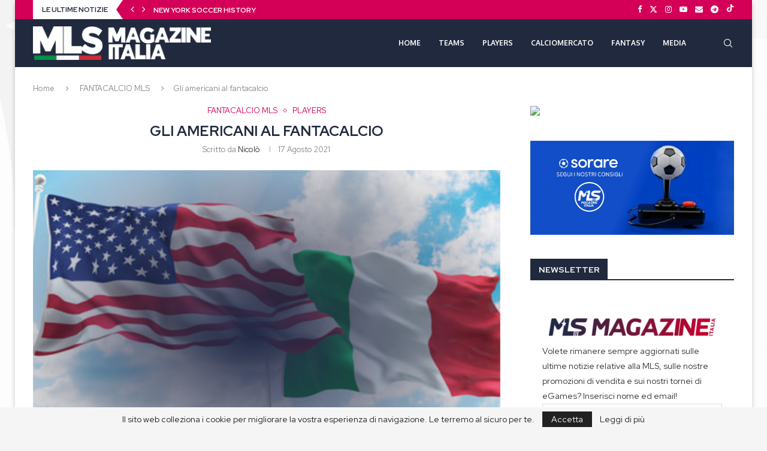

--- FILE ---
content_type: text/html; charset=UTF-8
request_url: https://www.mlsmagazineitalia.it/fantacalcio-mls/gli-americani-al-fantacalcio/
body_size: 31292
content:
<!DOCTYPE html>
<html lang="it-IT">
<head>
    <meta charset="UTF-8">
    <meta http-equiv="X-UA-Compatible" content="IE=edge">
    <meta name="viewport" content="width=device-width, initial-scale=1">
    <link rel="profile" href="https://gmpg.org/xfn/11"/>
    <link rel="alternate" type="application/rss+xml" title="MLS Magazine Italia RSS Feed"
          href="https://www.mlsmagazineitalia.it/feed/"/>
    <link rel="alternate" type="application/atom+xml" title="MLS Magazine Italia Atom Feed"
          href="https://www.mlsmagazineitalia.it/feed/atom/"/>
    <link rel="pingback" href="https://www.mlsmagazineitalia.it/xmlrpc.php"/>
    <!--[if lt IE 9]>
	<script src="https://www.mlsmagazineitalia.it/wp-content/themes/soledad/js/html5.js"></script>
	<![endif]-->
	<meta name='robots' content='index, follow, max-image-preview:large, max-snippet:-1, max-video-preview:-1' />

	<!-- This site is optimized with the Yoast SEO plugin v26.7 - https://yoast.com/wordpress/plugins/seo/ -->
	<title>Gli americani al fantacalcio - MLS Magazine Italia</title>
	<meta name="description" content="Torna la Serie A e torna il fantacalcio: è tempo di asta, e quindi di consigli. Da McKennie a Busio: ecco cosa fare coi calciatori americani" />
	<link rel="canonical" href="https://www.mlsmagazineitalia.it/fantacalcio-mls/gli-americani-al-fantacalcio/" />
	<meta property="og:locale" content="it_IT" />
	<meta property="og:type" content="article" />
	<meta property="og:title" content="Gli americani al fantacalcio - MLS Magazine Italia" />
	<meta property="og:description" content="Torna la Serie A e torna il fantacalcio: è tempo di asta, e quindi di consigli. Da McKennie a Busio: ecco cosa fare coi calciatori americani" />
	<meta property="og:url" content="https://www.mlsmagazineitalia.it/fantacalcio-mls/gli-americani-al-fantacalcio/" />
	<meta property="og:site_name" content="MLS Magazine Italia" />
	<meta property="article:published_time" content="2021-08-17T12:00:21+00:00" />
	<meta property="og:image" content="https://www.mlsmagazineitalia.it/wp-content/uploads/2020/05/mls-serie-8-maggio-1889-cover-1-1024x732.png" />
	<meta property="og:image:width" content="1024" />
	<meta property="og:image:height" content="732" />
	<meta property="og:image:type" content="image/png" />
	<meta name="author" content="Nicolò" />
	<meta name="twitter:card" content="summary_large_image" />
	<meta name="twitter:label1" content="Scritto da" />
	<meta name="twitter:data1" content="Nicolò" />
	<meta name="twitter:label2" content="Tempo di lettura stimato" />
	<meta name="twitter:data2" content="7 minuti" />
	<script type="application/ld+json" class="yoast-schema-graph">{"@context":"https://schema.org","@graph":[{"@type":"Article","@id":"https://www.mlsmagazineitalia.it/fantacalcio-mls/gli-americani-al-fantacalcio/#article","isPartOf":{"@id":"https://www.mlsmagazineitalia.it/fantacalcio-mls/gli-americani-al-fantacalcio/"},"author":{"name":"Nicolò","@id":"https://www.mlsmagazineitalia.it/#/schema/person/8fc923db0ca1fd465aa89ded3ae7716d"},"headline":"Gli americani al fantacalcio","datePublished":"2021-08-17T12:00:21+00:00","mainEntityOfPage":{"@id":"https://www.mlsmagazineitalia.it/fantacalcio-mls/gli-americani-al-fantacalcio/"},"wordCount":1373,"commentCount":0,"image":{"@id":"https://www.mlsmagazineitalia.it/fantacalcio-mls/gli-americani-al-fantacalcio/#primaryimage"},"thumbnailUrl":"https://www.mlsmagazineitalia.it/wp-content/uploads/2020/05/mls-serie-8-maggio-1889-cover-1.png","keywords":["Bryan Reynolds","calciatori americani","Fantacalcio","Gianluca Busio","McKennie","Serie A","Tanner Tessmann"],"articleSection":["FANTACALCIO MLS","PLAYERS"],"inLanguage":"it-IT","potentialAction":[{"@type":"CommentAction","name":"Comment","target":["https://www.mlsmagazineitalia.it/fantacalcio-mls/gli-americani-al-fantacalcio/#respond"]}]},{"@type":"WebPage","@id":"https://www.mlsmagazineitalia.it/fantacalcio-mls/gli-americani-al-fantacalcio/","url":"https://www.mlsmagazineitalia.it/fantacalcio-mls/gli-americani-al-fantacalcio/","name":"Gli americani al fantacalcio - MLS Magazine Italia","isPartOf":{"@id":"https://www.mlsmagazineitalia.it/#website"},"primaryImageOfPage":{"@id":"https://www.mlsmagazineitalia.it/fantacalcio-mls/gli-americani-al-fantacalcio/#primaryimage"},"image":{"@id":"https://www.mlsmagazineitalia.it/fantacalcio-mls/gli-americani-al-fantacalcio/#primaryimage"},"thumbnailUrl":"https://www.mlsmagazineitalia.it/wp-content/uploads/2020/05/mls-serie-8-maggio-1889-cover-1.png","datePublished":"2021-08-17T12:00:21+00:00","author":{"@id":"https://www.mlsmagazineitalia.it/#/schema/person/8fc923db0ca1fd465aa89ded3ae7716d"},"description":"Torna la Serie A e torna il fantacalcio: è tempo di asta, e quindi di consigli. Da McKennie a Busio: ecco cosa fare coi calciatori americani","breadcrumb":{"@id":"https://www.mlsmagazineitalia.it/fantacalcio-mls/gli-americani-al-fantacalcio/#breadcrumb"},"inLanguage":"it-IT","potentialAction":[{"@type":"ReadAction","target":["https://www.mlsmagazineitalia.it/fantacalcio-mls/gli-americani-al-fantacalcio/"]}]},{"@type":"ImageObject","inLanguage":"it-IT","@id":"https://www.mlsmagazineitalia.it/fantacalcio-mls/gli-americani-al-fantacalcio/#primaryimage","url":"https://www.mlsmagazineitalia.it/wp-content/uploads/2020/05/mls-serie-8-maggio-1889-cover-1.png","contentUrl":"https://www.mlsmagazineitalia.it/wp-content/uploads/2020/05/mls-serie-8-maggio-1889-cover-1.png","width":3308,"height":2364},{"@type":"BreadcrumbList","@id":"https://www.mlsmagazineitalia.it/fantacalcio-mls/gli-americani-al-fantacalcio/#breadcrumb","itemListElement":[{"@type":"ListItem","position":1,"name":"Home","item":"https://www.mlsmagazineitalia.it/"},{"@type":"ListItem","position":2,"name":"Gli americani al fantacalcio"}]},{"@type":"WebSite","@id":"https://www.mlsmagazineitalia.it/#website","url":"https://www.mlsmagazineitalia.it/","name":"MLS Magazine Italia","description":"il grande spettacolo della MLS è qui!","potentialAction":[{"@type":"SearchAction","target":{"@type":"EntryPoint","urlTemplate":"https://www.mlsmagazineitalia.it/?s={search_term_string}"},"query-input":{"@type":"PropertyValueSpecification","valueRequired":true,"valueName":"search_term_string"}}],"inLanguage":"it-IT"},{"@type":"Person","@id":"https://www.mlsmagazineitalia.it/#/schema/person/8fc923db0ca1fd465aa89ded3ae7716d","name":"Nicolò","image":{"@type":"ImageObject","inLanguage":"it-IT","@id":"https://www.mlsmagazineitalia.it/#/schema/person/image/","url":"https://secure.gravatar.com/avatar/20a8c6f8ba7bfe41cee67d41a56edcd9768b2c36e9ee1d1cf19fe288462c41b2?s=96&d=mm&r=g","contentUrl":"https://secure.gravatar.com/avatar/20a8c6f8ba7bfe41cee67d41a56edcd9768b2c36e9ee1d1cf19fe288462c41b2?s=96&d=mm&r=g","caption":"Nicolò"},"url":"https://www.mlsmagazineitalia.it/author/nicologrosso/"}]}</script>
	<!-- / Yoast SEO plugin. -->


<link rel='dns-prefetch' href='//fonts.googleapis.com' />
<link rel='dns-prefetch' href='//www.googletagmanager.com' />
<link rel='dns-prefetch' href='//pagead2.googlesyndication.com' />
<link rel="alternate" type="application/rss+xml" title="MLS Magazine Italia &raquo; Feed" href="https://www.mlsmagazineitalia.it/feed/" />
<link rel="alternate" type="application/rss+xml" title="MLS Magazine Italia &raquo; Feed dei commenti" href="https://www.mlsmagazineitalia.it/comments/feed/" />
<link rel="alternate" type="application/rss+xml" title="MLS Magazine Italia &raquo; Gli americani al fantacalcio Feed dei commenti" href="https://www.mlsmagazineitalia.it/fantacalcio-mls/gli-americani-al-fantacalcio/feed/" />
<link rel="alternate" title="oEmbed (JSON)" type="application/json+oembed" href="https://www.mlsmagazineitalia.it/wp-json/oembed/1.0/embed?url=https%3A%2F%2Fwww.mlsmagazineitalia.it%2Ffantacalcio-mls%2Fgli-americani-al-fantacalcio%2F" />
<link rel="alternate" title="oEmbed (XML)" type="text/xml+oembed" href="https://www.mlsmagazineitalia.it/wp-json/oembed/1.0/embed?url=https%3A%2F%2Fwww.mlsmagazineitalia.it%2Ffantacalcio-mls%2Fgli-americani-al-fantacalcio%2F&#038;format=xml" />
<style id='wp-img-auto-sizes-contain-inline-css' type='text/css'>
img:is([sizes=auto i],[sizes^="auto," i]){contain-intrinsic-size:3000px 1500px}
/*# sourceURL=wp-img-auto-sizes-contain-inline-css */
</style>
<link rel='stylesheet' id='twb-open-sans-css' href='https://fonts.googleapis.com/css?family=Open+Sans%3A300%2C400%2C500%2C600%2C700%2C800&#038;display=swap&#038;ver=6.9' type='text/css' media='all' />
<link rel='stylesheet' id='twb-global-css' href='https://www.mlsmagazineitalia.it/wp-content/plugins/wd-instagram-feed/booster/assets/css/global.css?ver=1.0.0' type='text/css' media='all' />
<style id='wp-emoji-styles-inline-css' type='text/css'>

	img.wp-smiley, img.emoji {
		display: inline !important;
		border: none !important;
		box-shadow: none !important;
		height: 1em !important;
		width: 1em !important;
		margin: 0 0.07em !important;
		vertical-align: -0.1em !important;
		background: none !important;
		padding: 0 !important;
	}
/*# sourceURL=wp-emoji-styles-inline-css */
</style>
<style id='wp-block-library-inline-css' type='text/css'>
:root{--wp-block-synced-color:#7a00df;--wp-block-synced-color--rgb:122,0,223;--wp-bound-block-color:var(--wp-block-synced-color);--wp-editor-canvas-background:#ddd;--wp-admin-theme-color:#007cba;--wp-admin-theme-color--rgb:0,124,186;--wp-admin-theme-color-darker-10:#006ba1;--wp-admin-theme-color-darker-10--rgb:0,107,160.5;--wp-admin-theme-color-darker-20:#005a87;--wp-admin-theme-color-darker-20--rgb:0,90,135;--wp-admin-border-width-focus:2px}@media (min-resolution:192dpi){:root{--wp-admin-border-width-focus:1.5px}}.wp-element-button{cursor:pointer}:root .has-very-light-gray-background-color{background-color:#eee}:root .has-very-dark-gray-background-color{background-color:#313131}:root .has-very-light-gray-color{color:#eee}:root .has-very-dark-gray-color{color:#313131}:root .has-vivid-green-cyan-to-vivid-cyan-blue-gradient-background{background:linear-gradient(135deg,#00d084,#0693e3)}:root .has-purple-crush-gradient-background{background:linear-gradient(135deg,#34e2e4,#4721fb 50%,#ab1dfe)}:root .has-hazy-dawn-gradient-background{background:linear-gradient(135deg,#faaca8,#dad0ec)}:root .has-subdued-olive-gradient-background{background:linear-gradient(135deg,#fafae1,#67a671)}:root .has-atomic-cream-gradient-background{background:linear-gradient(135deg,#fdd79a,#004a59)}:root .has-nightshade-gradient-background{background:linear-gradient(135deg,#330968,#31cdcf)}:root .has-midnight-gradient-background{background:linear-gradient(135deg,#020381,#2874fc)}:root{--wp--preset--font-size--normal:16px;--wp--preset--font-size--huge:42px}.has-regular-font-size{font-size:1em}.has-larger-font-size{font-size:2.625em}.has-normal-font-size{font-size:var(--wp--preset--font-size--normal)}.has-huge-font-size{font-size:var(--wp--preset--font-size--huge)}.has-text-align-center{text-align:center}.has-text-align-left{text-align:left}.has-text-align-right{text-align:right}.has-fit-text{white-space:nowrap!important}#end-resizable-editor-section{display:none}.aligncenter{clear:both}.items-justified-left{justify-content:flex-start}.items-justified-center{justify-content:center}.items-justified-right{justify-content:flex-end}.items-justified-space-between{justify-content:space-between}.screen-reader-text{border:0;clip-path:inset(50%);height:1px;margin:-1px;overflow:hidden;padding:0;position:absolute;width:1px;word-wrap:normal!important}.screen-reader-text:focus{background-color:#ddd;clip-path:none;color:#444;display:block;font-size:1em;height:auto;left:5px;line-height:normal;padding:15px 23px 14px;text-decoration:none;top:5px;width:auto;z-index:100000}html :where(.has-border-color){border-style:solid}html :where([style*=border-top-color]){border-top-style:solid}html :where([style*=border-right-color]){border-right-style:solid}html :where([style*=border-bottom-color]){border-bottom-style:solid}html :where([style*=border-left-color]){border-left-style:solid}html :where([style*=border-width]){border-style:solid}html :where([style*=border-top-width]){border-top-style:solid}html :where([style*=border-right-width]){border-right-style:solid}html :where([style*=border-bottom-width]){border-bottom-style:solid}html :where([style*=border-left-width]){border-left-style:solid}html :where(img[class*=wp-image-]){height:auto;max-width:100%}:where(figure){margin:0 0 1em}html :where(.is-position-sticky){--wp-admin--admin-bar--position-offset:var(--wp-admin--admin-bar--height,0px)}@media screen and (max-width:600px){html :where(.is-position-sticky){--wp-admin--admin-bar--position-offset:0px}}

/*# sourceURL=wp-block-library-inline-css */
</style><style id='wp-block-image-inline-css' type='text/css'>
.wp-block-image>a,.wp-block-image>figure>a{display:inline-block}.wp-block-image img{box-sizing:border-box;height:auto;max-width:100%;vertical-align:bottom}@media not (prefers-reduced-motion){.wp-block-image img.hide{visibility:hidden}.wp-block-image img.show{animation:show-content-image .4s}}.wp-block-image[style*=border-radius] img,.wp-block-image[style*=border-radius]>a{border-radius:inherit}.wp-block-image.has-custom-border img{box-sizing:border-box}.wp-block-image.aligncenter{text-align:center}.wp-block-image.alignfull>a,.wp-block-image.alignwide>a{width:100%}.wp-block-image.alignfull img,.wp-block-image.alignwide img{height:auto;width:100%}.wp-block-image .aligncenter,.wp-block-image .alignleft,.wp-block-image .alignright,.wp-block-image.aligncenter,.wp-block-image.alignleft,.wp-block-image.alignright{display:table}.wp-block-image .aligncenter>figcaption,.wp-block-image .alignleft>figcaption,.wp-block-image .alignright>figcaption,.wp-block-image.aligncenter>figcaption,.wp-block-image.alignleft>figcaption,.wp-block-image.alignright>figcaption{caption-side:bottom;display:table-caption}.wp-block-image .alignleft{float:left;margin:.5em 1em .5em 0}.wp-block-image .alignright{float:right;margin:.5em 0 .5em 1em}.wp-block-image .aligncenter{margin-left:auto;margin-right:auto}.wp-block-image :where(figcaption){margin-bottom:1em;margin-top:.5em}.wp-block-image.is-style-circle-mask img{border-radius:9999px}@supports ((-webkit-mask-image:none) or (mask-image:none)) or (-webkit-mask-image:none){.wp-block-image.is-style-circle-mask img{border-radius:0;-webkit-mask-image:url('data:image/svg+xml;utf8,<svg viewBox="0 0 100 100" xmlns="http://www.w3.org/2000/svg"><circle cx="50" cy="50" r="50"/></svg>');mask-image:url('data:image/svg+xml;utf8,<svg viewBox="0 0 100 100" xmlns="http://www.w3.org/2000/svg"><circle cx="50" cy="50" r="50"/></svg>');mask-mode:alpha;-webkit-mask-position:center;mask-position:center;-webkit-mask-repeat:no-repeat;mask-repeat:no-repeat;-webkit-mask-size:contain;mask-size:contain}}:root :where(.wp-block-image.is-style-rounded img,.wp-block-image .is-style-rounded img){border-radius:9999px}.wp-block-image figure{margin:0}.wp-lightbox-container{display:flex;flex-direction:column;position:relative}.wp-lightbox-container img{cursor:zoom-in}.wp-lightbox-container img:hover+button{opacity:1}.wp-lightbox-container button{align-items:center;backdrop-filter:blur(16px) saturate(180%);background-color:#5a5a5a40;border:none;border-radius:4px;cursor:zoom-in;display:flex;height:20px;justify-content:center;opacity:0;padding:0;position:absolute;right:16px;text-align:center;top:16px;width:20px;z-index:100}@media not (prefers-reduced-motion){.wp-lightbox-container button{transition:opacity .2s ease}}.wp-lightbox-container button:focus-visible{outline:3px auto #5a5a5a40;outline:3px auto -webkit-focus-ring-color;outline-offset:3px}.wp-lightbox-container button:hover{cursor:pointer;opacity:1}.wp-lightbox-container button:focus{opacity:1}.wp-lightbox-container button:focus,.wp-lightbox-container button:hover,.wp-lightbox-container button:not(:hover):not(:active):not(.has-background){background-color:#5a5a5a40;border:none}.wp-lightbox-overlay{box-sizing:border-box;cursor:zoom-out;height:100vh;left:0;overflow:hidden;position:fixed;top:0;visibility:hidden;width:100%;z-index:100000}.wp-lightbox-overlay .close-button{align-items:center;cursor:pointer;display:flex;justify-content:center;min-height:40px;min-width:40px;padding:0;position:absolute;right:calc(env(safe-area-inset-right) + 16px);top:calc(env(safe-area-inset-top) + 16px);z-index:5000000}.wp-lightbox-overlay .close-button:focus,.wp-lightbox-overlay .close-button:hover,.wp-lightbox-overlay .close-button:not(:hover):not(:active):not(.has-background){background:none;border:none}.wp-lightbox-overlay .lightbox-image-container{height:var(--wp--lightbox-container-height);left:50%;overflow:hidden;position:absolute;top:50%;transform:translate(-50%,-50%);transform-origin:top left;width:var(--wp--lightbox-container-width);z-index:9999999999}.wp-lightbox-overlay .wp-block-image{align-items:center;box-sizing:border-box;display:flex;height:100%;justify-content:center;margin:0;position:relative;transform-origin:0 0;width:100%;z-index:3000000}.wp-lightbox-overlay .wp-block-image img{height:var(--wp--lightbox-image-height);min-height:var(--wp--lightbox-image-height);min-width:var(--wp--lightbox-image-width);width:var(--wp--lightbox-image-width)}.wp-lightbox-overlay .wp-block-image figcaption{display:none}.wp-lightbox-overlay button{background:none;border:none}.wp-lightbox-overlay .scrim{background-color:#fff;height:100%;opacity:.9;position:absolute;width:100%;z-index:2000000}.wp-lightbox-overlay.active{visibility:visible}@media not (prefers-reduced-motion){.wp-lightbox-overlay.active{animation:turn-on-visibility .25s both}.wp-lightbox-overlay.active img{animation:turn-on-visibility .35s both}.wp-lightbox-overlay.show-closing-animation:not(.active){animation:turn-off-visibility .35s both}.wp-lightbox-overlay.show-closing-animation:not(.active) img{animation:turn-off-visibility .25s both}.wp-lightbox-overlay.zoom.active{animation:none;opacity:1;visibility:visible}.wp-lightbox-overlay.zoom.active .lightbox-image-container{animation:lightbox-zoom-in .4s}.wp-lightbox-overlay.zoom.active .lightbox-image-container img{animation:none}.wp-lightbox-overlay.zoom.active .scrim{animation:turn-on-visibility .4s forwards}.wp-lightbox-overlay.zoom.show-closing-animation:not(.active){animation:none}.wp-lightbox-overlay.zoom.show-closing-animation:not(.active) .lightbox-image-container{animation:lightbox-zoom-out .4s}.wp-lightbox-overlay.zoom.show-closing-animation:not(.active) .lightbox-image-container img{animation:none}.wp-lightbox-overlay.zoom.show-closing-animation:not(.active) .scrim{animation:turn-off-visibility .4s forwards}}@keyframes show-content-image{0%{visibility:hidden}99%{visibility:hidden}to{visibility:visible}}@keyframes turn-on-visibility{0%{opacity:0}to{opacity:1}}@keyframes turn-off-visibility{0%{opacity:1;visibility:visible}99%{opacity:0;visibility:visible}to{opacity:0;visibility:hidden}}@keyframes lightbox-zoom-in{0%{transform:translate(calc((-100vw + var(--wp--lightbox-scrollbar-width))/2 + var(--wp--lightbox-initial-left-position)),calc(-50vh + var(--wp--lightbox-initial-top-position))) scale(var(--wp--lightbox-scale))}to{transform:translate(-50%,-50%) scale(1)}}@keyframes lightbox-zoom-out{0%{transform:translate(-50%,-50%) scale(1);visibility:visible}99%{visibility:visible}to{transform:translate(calc((-100vw + var(--wp--lightbox-scrollbar-width))/2 + var(--wp--lightbox-initial-left-position)),calc(-50vh + var(--wp--lightbox-initial-top-position))) scale(var(--wp--lightbox-scale));visibility:hidden}}
/*# sourceURL=https://www.mlsmagazineitalia.it/wp-includes/blocks/image/style.min.css */
</style>
<style id='wp-block-image-theme-inline-css' type='text/css'>
:root :where(.wp-block-image figcaption){color:#555;font-size:13px;text-align:center}.is-dark-theme :root :where(.wp-block-image figcaption){color:#ffffffa6}.wp-block-image{margin:0 0 1em}
/*# sourceURL=https://www.mlsmagazineitalia.it/wp-includes/blocks/image/theme.min.css */
</style>
<style id='global-styles-inline-css' type='text/css'>
:root{--wp--preset--aspect-ratio--square: 1;--wp--preset--aspect-ratio--4-3: 4/3;--wp--preset--aspect-ratio--3-4: 3/4;--wp--preset--aspect-ratio--3-2: 3/2;--wp--preset--aspect-ratio--2-3: 2/3;--wp--preset--aspect-ratio--16-9: 16/9;--wp--preset--aspect-ratio--9-16: 9/16;--wp--preset--color--black: #000000;--wp--preset--color--cyan-bluish-gray: #abb8c3;--wp--preset--color--white: #ffffff;--wp--preset--color--pale-pink: #f78da7;--wp--preset--color--vivid-red: #cf2e2e;--wp--preset--color--luminous-vivid-orange: #ff6900;--wp--preset--color--luminous-vivid-amber: #fcb900;--wp--preset--color--light-green-cyan: #7bdcb5;--wp--preset--color--vivid-green-cyan: #00d084;--wp--preset--color--pale-cyan-blue: #8ed1fc;--wp--preset--color--vivid-cyan-blue: #0693e3;--wp--preset--color--vivid-purple: #9b51e0;--wp--preset--gradient--vivid-cyan-blue-to-vivid-purple: linear-gradient(135deg,rgb(6,147,227) 0%,rgb(155,81,224) 100%);--wp--preset--gradient--light-green-cyan-to-vivid-green-cyan: linear-gradient(135deg,rgb(122,220,180) 0%,rgb(0,208,130) 100%);--wp--preset--gradient--luminous-vivid-amber-to-luminous-vivid-orange: linear-gradient(135deg,rgb(252,185,0) 0%,rgb(255,105,0) 100%);--wp--preset--gradient--luminous-vivid-orange-to-vivid-red: linear-gradient(135deg,rgb(255,105,0) 0%,rgb(207,46,46) 100%);--wp--preset--gradient--very-light-gray-to-cyan-bluish-gray: linear-gradient(135deg,rgb(238,238,238) 0%,rgb(169,184,195) 100%);--wp--preset--gradient--cool-to-warm-spectrum: linear-gradient(135deg,rgb(74,234,220) 0%,rgb(151,120,209) 20%,rgb(207,42,186) 40%,rgb(238,44,130) 60%,rgb(251,105,98) 80%,rgb(254,248,76) 100%);--wp--preset--gradient--blush-light-purple: linear-gradient(135deg,rgb(255,206,236) 0%,rgb(152,150,240) 100%);--wp--preset--gradient--blush-bordeaux: linear-gradient(135deg,rgb(254,205,165) 0%,rgb(254,45,45) 50%,rgb(107,0,62) 100%);--wp--preset--gradient--luminous-dusk: linear-gradient(135deg,rgb(255,203,112) 0%,rgb(199,81,192) 50%,rgb(65,88,208) 100%);--wp--preset--gradient--pale-ocean: linear-gradient(135deg,rgb(255,245,203) 0%,rgb(182,227,212) 50%,rgb(51,167,181) 100%);--wp--preset--gradient--electric-grass: linear-gradient(135deg,rgb(202,248,128) 0%,rgb(113,206,126) 100%);--wp--preset--gradient--midnight: linear-gradient(135deg,rgb(2,3,129) 0%,rgb(40,116,252) 100%);--wp--preset--font-size--small: 12px;--wp--preset--font-size--medium: 20px;--wp--preset--font-size--large: 32px;--wp--preset--font-size--x-large: 42px;--wp--preset--font-size--normal: 14px;--wp--preset--font-size--huge: 42px;--wp--preset--spacing--20: 0.44rem;--wp--preset--spacing--30: 0.67rem;--wp--preset--spacing--40: 1rem;--wp--preset--spacing--50: 1.5rem;--wp--preset--spacing--60: 2.25rem;--wp--preset--spacing--70: 3.38rem;--wp--preset--spacing--80: 5.06rem;--wp--preset--shadow--natural: 6px 6px 9px rgba(0, 0, 0, 0.2);--wp--preset--shadow--deep: 12px 12px 50px rgba(0, 0, 0, 0.4);--wp--preset--shadow--sharp: 6px 6px 0px rgba(0, 0, 0, 0.2);--wp--preset--shadow--outlined: 6px 6px 0px -3px rgb(255, 255, 255), 6px 6px rgb(0, 0, 0);--wp--preset--shadow--crisp: 6px 6px 0px rgb(0, 0, 0);}:where(.is-layout-flex){gap: 0.5em;}:where(.is-layout-grid){gap: 0.5em;}body .is-layout-flex{display: flex;}.is-layout-flex{flex-wrap: wrap;align-items: center;}.is-layout-flex > :is(*, div){margin: 0;}body .is-layout-grid{display: grid;}.is-layout-grid > :is(*, div){margin: 0;}:where(.wp-block-columns.is-layout-flex){gap: 2em;}:where(.wp-block-columns.is-layout-grid){gap: 2em;}:where(.wp-block-post-template.is-layout-flex){gap: 1.25em;}:where(.wp-block-post-template.is-layout-grid){gap: 1.25em;}.has-black-color{color: var(--wp--preset--color--black) !important;}.has-cyan-bluish-gray-color{color: var(--wp--preset--color--cyan-bluish-gray) !important;}.has-white-color{color: var(--wp--preset--color--white) !important;}.has-pale-pink-color{color: var(--wp--preset--color--pale-pink) !important;}.has-vivid-red-color{color: var(--wp--preset--color--vivid-red) !important;}.has-luminous-vivid-orange-color{color: var(--wp--preset--color--luminous-vivid-orange) !important;}.has-luminous-vivid-amber-color{color: var(--wp--preset--color--luminous-vivid-amber) !important;}.has-light-green-cyan-color{color: var(--wp--preset--color--light-green-cyan) !important;}.has-vivid-green-cyan-color{color: var(--wp--preset--color--vivid-green-cyan) !important;}.has-pale-cyan-blue-color{color: var(--wp--preset--color--pale-cyan-blue) !important;}.has-vivid-cyan-blue-color{color: var(--wp--preset--color--vivid-cyan-blue) !important;}.has-vivid-purple-color{color: var(--wp--preset--color--vivid-purple) !important;}.has-black-background-color{background-color: var(--wp--preset--color--black) !important;}.has-cyan-bluish-gray-background-color{background-color: var(--wp--preset--color--cyan-bluish-gray) !important;}.has-white-background-color{background-color: var(--wp--preset--color--white) !important;}.has-pale-pink-background-color{background-color: var(--wp--preset--color--pale-pink) !important;}.has-vivid-red-background-color{background-color: var(--wp--preset--color--vivid-red) !important;}.has-luminous-vivid-orange-background-color{background-color: var(--wp--preset--color--luminous-vivid-orange) !important;}.has-luminous-vivid-amber-background-color{background-color: var(--wp--preset--color--luminous-vivid-amber) !important;}.has-light-green-cyan-background-color{background-color: var(--wp--preset--color--light-green-cyan) !important;}.has-vivid-green-cyan-background-color{background-color: var(--wp--preset--color--vivid-green-cyan) !important;}.has-pale-cyan-blue-background-color{background-color: var(--wp--preset--color--pale-cyan-blue) !important;}.has-vivid-cyan-blue-background-color{background-color: var(--wp--preset--color--vivid-cyan-blue) !important;}.has-vivid-purple-background-color{background-color: var(--wp--preset--color--vivid-purple) !important;}.has-black-border-color{border-color: var(--wp--preset--color--black) !important;}.has-cyan-bluish-gray-border-color{border-color: var(--wp--preset--color--cyan-bluish-gray) !important;}.has-white-border-color{border-color: var(--wp--preset--color--white) !important;}.has-pale-pink-border-color{border-color: var(--wp--preset--color--pale-pink) !important;}.has-vivid-red-border-color{border-color: var(--wp--preset--color--vivid-red) !important;}.has-luminous-vivid-orange-border-color{border-color: var(--wp--preset--color--luminous-vivid-orange) !important;}.has-luminous-vivid-amber-border-color{border-color: var(--wp--preset--color--luminous-vivid-amber) !important;}.has-light-green-cyan-border-color{border-color: var(--wp--preset--color--light-green-cyan) !important;}.has-vivid-green-cyan-border-color{border-color: var(--wp--preset--color--vivid-green-cyan) !important;}.has-pale-cyan-blue-border-color{border-color: var(--wp--preset--color--pale-cyan-blue) !important;}.has-vivid-cyan-blue-border-color{border-color: var(--wp--preset--color--vivid-cyan-blue) !important;}.has-vivid-purple-border-color{border-color: var(--wp--preset--color--vivid-purple) !important;}.has-vivid-cyan-blue-to-vivid-purple-gradient-background{background: var(--wp--preset--gradient--vivid-cyan-blue-to-vivid-purple) !important;}.has-light-green-cyan-to-vivid-green-cyan-gradient-background{background: var(--wp--preset--gradient--light-green-cyan-to-vivid-green-cyan) !important;}.has-luminous-vivid-amber-to-luminous-vivid-orange-gradient-background{background: var(--wp--preset--gradient--luminous-vivid-amber-to-luminous-vivid-orange) !important;}.has-luminous-vivid-orange-to-vivid-red-gradient-background{background: var(--wp--preset--gradient--luminous-vivid-orange-to-vivid-red) !important;}.has-very-light-gray-to-cyan-bluish-gray-gradient-background{background: var(--wp--preset--gradient--very-light-gray-to-cyan-bluish-gray) !important;}.has-cool-to-warm-spectrum-gradient-background{background: var(--wp--preset--gradient--cool-to-warm-spectrum) !important;}.has-blush-light-purple-gradient-background{background: var(--wp--preset--gradient--blush-light-purple) !important;}.has-blush-bordeaux-gradient-background{background: var(--wp--preset--gradient--blush-bordeaux) !important;}.has-luminous-dusk-gradient-background{background: var(--wp--preset--gradient--luminous-dusk) !important;}.has-pale-ocean-gradient-background{background: var(--wp--preset--gradient--pale-ocean) !important;}.has-electric-grass-gradient-background{background: var(--wp--preset--gradient--electric-grass) !important;}.has-midnight-gradient-background{background: var(--wp--preset--gradient--midnight) !important;}.has-small-font-size{font-size: var(--wp--preset--font-size--small) !important;}.has-medium-font-size{font-size: var(--wp--preset--font-size--medium) !important;}.has-large-font-size{font-size: var(--wp--preset--font-size--large) !important;}.has-x-large-font-size{font-size: var(--wp--preset--font-size--x-large) !important;}
/*# sourceURL=global-styles-inline-css */
</style>

<style id='classic-theme-styles-inline-css' type='text/css'>
/*! This file is auto-generated */
.wp-block-button__link{color:#fff;background-color:#32373c;border-radius:9999px;box-shadow:none;text-decoration:none;padding:calc(.667em + 2px) calc(1.333em + 2px);font-size:1.125em}.wp-block-file__button{background:#32373c;color:#fff;text-decoration:none}
/*# sourceURL=/wp-includes/css/classic-themes.min.css */
</style>
<link rel='stylesheet' id='penci-soledad-parent-style-css' href='https://www.mlsmagazineitalia.it/wp-content/themes/soledad/style.css?ver=6.9' type='text/css' media='all' />
<link rel='stylesheet' id='penci-fonts-css' href='https://fonts.googleapis.com/css?family=Red+Hat+Display%3A300%2C300italic%2C400%2C400italic%2C500%2C500italic%2C700%2C700italic%2C800%2C800italic%7COxygen%3A300%2C300italic%2C400%2C400italic%2C500%2C500italic%2C600%2C600italic%2C700%2C700italic%2C800%2C800italic%26subset%3Dlatin%2Ccyrillic%2Ccyrillic-ext%2Cgreek%2Cgreek-ext%2Clatin-ext&#038;display=swap&#038;ver=8.7.0' type='text/css' media='' />
<link rel='stylesheet' id='penci-main-style-css' href='https://www.mlsmagazineitalia.it/wp-content/themes/soledad/main.css?ver=8.7.0' type='text/css' media='all' />
<link rel='stylesheet' id='penci-swiper-bundle-css' href='https://www.mlsmagazineitalia.it/wp-content/themes/soledad/css/swiper-bundle.min.css?ver=8.7.0' type='text/css' media='all' />
<link rel='stylesheet' id='penci-font-awesomeold-css' href='https://www.mlsmagazineitalia.it/wp-content/themes/soledad/css/font-awesome.4.7.0.swap.min.css?ver=4.7.0' type='text/css' media='all' />
<link rel='stylesheet' id='penci_icon-css' href='https://www.mlsmagazineitalia.it/wp-content/themes/soledad/css/penci-icon.css?ver=8.7.0' type='text/css' media='all' />
<link rel='stylesheet' id='penci_style-css' href='https://www.mlsmagazineitalia.it/wp-content/themes/soledad-child/style.css?ver=8.7.0' type='text/css' media='all' />
<link rel='stylesheet' id='penci_social_counter-css' href='https://www.mlsmagazineitalia.it/wp-content/themes/soledad/css/social-counter.css?ver=8.7.0' type='text/css' media='all' />
<script type="text/javascript" src="https://www.mlsmagazineitalia.it/wp-includes/js/jquery/jquery.min.js?ver=3.7.1" id="jquery-core-js"></script>
<script type="text/javascript" src="https://www.mlsmagazineitalia.it/wp-includes/js/jquery/jquery-migrate.min.js?ver=3.4.1" id="jquery-migrate-js"></script>
<script type="text/javascript" src="https://www.mlsmagazineitalia.it/wp-content/plugins/wd-instagram-feed/booster/assets/js/circle-progress.js?ver=1.2.2" id="twb-circle-js"></script>
<script type="text/javascript" id="twb-global-js-extra">
/* <![CDATA[ */
var twb = {"nonce":"669125bc5f","ajax_url":"https://www.mlsmagazineitalia.it/wp-admin/admin-ajax.php","plugin_url":"https://www.mlsmagazineitalia.it/wp-content/plugins/wd-instagram-feed/booster","href":"https://www.mlsmagazineitalia.it/wp-admin/admin.php?page=twb_instagram-feed"};
var twb = {"nonce":"669125bc5f","ajax_url":"https://www.mlsmagazineitalia.it/wp-admin/admin-ajax.php","plugin_url":"https://www.mlsmagazineitalia.it/wp-content/plugins/wd-instagram-feed/booster","href":"https://www.mlsmagazineitalia.it/wp-admin/admin.php?page=twb_instagram-feed"};
//# sourceURL=twb-global-js-extra
/* ]]> */
</script>
<script type="text/javascript" src="https://www.mlsmagazineitalia.it/wp-content/plugins/wd-instagram-feed/booster/assets/js/global.js?ver=1.0.0" id="twb-global-js"></script>
<link rel="https://api.w.org/" href="https://www.mlsmagazineitalia.it/wp-json/" /><link rel="alternate" title="JSON" type="application/json" href="https://www.mlsmagazineitalia.it/wp-json/wp/v2/posts/18261" /><link rel="EditURI" type="application/rsd+xml" title="RSD" href="https://www.mlsmagazineitalia.it/xmlrpc.php?rsd" />
<meta name="generator" content="WordPress 6.9" />
<meta name="generator" content="Soledad 8.7.0" />
<link rel='shortlink' href='https://www.mlsmagazineitalia.it/?p=18261' />
<meta name="generator" content="Site Kit by Google 1.170.0" /><style id="penci-custom-style" type="text/css">body{ --pcbg-cl: #fff; --pctext-cl: #313131; --pcborder-cl: #dedede; --pcheading-cl: #313131; --pcmeta-cl: #888888; --pcaccent-cl: #6eb48c; --pcbody-font: 'PT Serif', serif; --pchead-font: 'Raleway', sans-serif; --pchead-wei: bold; --pcava_bdr:10px;--pcajs_fvw:470px;--pcajs_fvmw:220px; } .single.penci-body-single-style-5 #header, .single.penci-body-single-style-6 #header, .single.penci-body-single-style-10 #header, .single.penci-body-single-style-5 .pc-wrapbuilder-header, .single.penci-body-single-style-6 .pc-wrapbuilder-header, .single.penci-body-single-style-10 .pc-wrapbuilder-header { --pchd-mg: 40px; } .fluid-width-video-wrapper > div { position: absolute; left: 0; right: 0; top: 0; width: 100%; height: 100%; } .yt-video-place { position: relative; text-align: center; } .yt-video-place.embed-responsive .start-video { display: block; top: 0; left: 0; bottom: 0; right: 0; position: absolute; transform: none; } .yt-video-place.embed-responsive .start-video img { margin: 0; padding: 0; top: 50%; display: inline-block; position: absolute; left: 50%; transform: translate(-50%, -50%); width: 68px; height: auto; } .mfp-bg { top: 0; left: 0; width: 100%; height: 100%; z-index: 9999999; overflow: hidden; position: fixed; background: #0b0b0b; opacity: .8; filter: alpha(opacity=80) } .mfp-wrap { top: 0; left: 0; width: 100%; height: 100%; z-index: 9999999; position: fixed; outline: none !important; -webkit-backface-visibility: hidden } body { --pchead-font: 'Red Hat Display', sans-serif; } body { --pcbody-font: 'Red Hat Display', sans-serif; } p{ line-height: 1.8; } #main #bbpress-forums .bbp-login-form fieldset.bbp-form select, #main #bbpress-forums .bbp-login-form .bbp-form input[type="password"], #main #bbpress-forums .bbp-login-form .bbp-form input[type="text"], .penci-login-register input[type="email"], .penci-login-register input[type="text"], .penci-login-register input[type="password"], .penci-login-register input[type="number"], body, textarea, #respond textarea, .widget input[type="text"], .widget input[type="email"], .widget input[type="date"], .widget input[type="number"], .wpcf7 textarea, .mc4wp-form input, #respond input, div.wpforms-container .wpforms-form.wpforms-form input[type=date], div.wpforms-container .wpforms-form.wpforms-form input[type=datetime], div.wpforms-container .wpforms-form.wpforms-form input[type=datetime-local], div.wpforms-container .wpforms-form.wpforms-form input[type=email], div.wpforms-container .wpforms-form.wpforms-form input[type=month], div.wpforms-container .wpforms-form.wpforms-form input[type=number], div.wpforms-container .wpforms-form.wpforms-form input[type=password], div.wpforms-container .wpforms-form.wpforms-form input[type=range], div.wpforms-container .wpforms-form.wpforms-form input[type=search], div.wpforms-container .wpforms-form.wpforms-form input[type=tel], div.wpforms-container .wpforms-form.wpforms-form input[type=text], div.wpforms-container .wpforms-form.wpforms-form input[type=time], div.wpforms-container .wpforms-form.wpforms-form input[type=url], div.wpforms-container .wpforms-form.wpforms-form input[type=week], div.wpforms-container .wpforms-form.wpforms-form select, div.wpforms-container .wpforms-form.wpforms-form textarea, .wpcf7 input, form.pc-searchform input.search-input, ul.homepage-featured-boxes .penci-fea-in h4, .widget.widget_categories ul li span.category-item-count, .about-widget .about-me-heading, .widget ul.side-newsfeed li .side-item .side-item-text .side-item-meta { font-weight: normal } #navigation .menu > li > a, #navigation ul.menu ul.sub-menu li > a, .navigation ul.menu ul.sub-menu li > a, .penci-menu-hbg .menu li a, #sidebar-nav .menu li a { font-family: 'Oxygen', sans-serif; font-weight: normal; } .penci-hide-tagupdated{ display: none !important; } body { --pchead-wei: bold; } .container-single .post-image{ border-radius: ; -webkit-border-radius: ; } .penci-mega-post-inner, .penci-mega-thumbnail .penci-image-holder{ border-radius: ; -webkit-border-radius: ; } #navigation .menu > li > a, #navigation ul.menu ul.sub-menu li > a, .navigation ul.menu ul.sub-menu li > a, .penci-menu-hbg .menu li a, #sidebar-nav .menu li a, #navigation .penci-megamenu .penci-mega-child-categories a, .navigation .penci-megamenu .penci-mega-child-categories a{ font-weight: bold; } body.penci-body-boxed { background-image: url(https://www.mlsmagazineitalia.it/wp-content/uploads/2023/04/base-sito-mls-amgazine-italia-scaled.jpg); } body.penci-body-boxed { background-repeat:no-repeat; } body.penci-body-boxed { background-attachment:fixed; } body.penci-body-boxed { background-size:cover; } #header .inner-header .container { padding:30px 0; } .editor-styles-wrapper, body{ --pcaccent-cl: #c1032f; } .penci-menuhbg-toggle:hover .lines-button:after, .penci-menuhbg-toggle:hover .penci-lines:before, .penci-menuhbg-toggle:hover .penci-lines:after,.tags-share-box.tags-share-box-s2 .post-share-plike,.penci-video_playlist .penci-playlist-title,.pencisc-column-2.penci-video_playlist .penci-video-nav .playlist-panel-item, .pencisc-column-1.penci-video_playlist .penci-video-nav .playlist-panel-item,.penci-video_playlist .penci-custom-scroll::-webkit-scrollbar-thumb, .pencisc-button, .post-entry .pencisc-button, .penci-dropcap-box, .penci-dropcap-circle, .penci-login-register input[type="submit"]:hover, .penci-ld .penci-ldin:before, .penci-ldspinner > div{ background: #c1032f; } a, .post-entry .penci-portfolio-filter ul li a:hover, .penci-portfolio-filter ul li a:hover, .penci-portfolio-filter ul li.active a, .post-entry .penci-portfolio-filter ul li.active a, .penci-countdown .countdown-amount, .archive-box h1, .post-entry a, .container.penci-breadcrumb span a:hover,.container.penci-breadcrumb a:hover, .post-entry blockquote:before, .post-entry blockquote cite, .post-entry blockquote .author, .wpb_text_column blockquote:before, .wpb_text_column blockquote cite, .wpb_text_column blockquote .author, .penci-pagination a:hover, ul.penci-topbar-menu > li a:hover, div.penci-topbar-menu > ul > li a:hover, .penci-recipe-heading a.penci-recipe-print,.penci-review-metas .penci-review-btnbuy, .main-nav-social a:hover, .widget-social .remove-circle a:hover i, .penci-recipe-index .cat > a.penci-cat-name, #bbpress-forums li.bbp-body ul.forum li.bbp-forum-info a:hover, #bbpress-forums li.bbp-body ul.topic li.bbp-topic-title a:hover, #bbpress-forums li.bbp-body ul.forum li.bbp-forum-info .bbp-forum-content a, #bbpress-forums li.bbp-body ul.topic p.bbp-topic-meta a, #bbpress-forums .bbp-breadcrumb a:hover, #bbpress-forums .bbp-forum-freshness a:hover, #bbpress-forums .bbp-topic-freshness a:hover, #buddypress ul.item-list li div.item-title a, #buddypress ul.item-list li h4 a, #buddypress .activity-header a:first-child, #buddypress .comment-meta a:first-child, #buddypress .acomment-meta a:first-child, div.bbp-template-notice a:hover, .penci-menu-hbg .menu li a .indicator:hover, .penci-menu-hbg .menu li a:hover, #sidebar-nav .menu li a:hover, .penci-rlt-popup .rltpopup-meta .rltpopup-title:hover, .penci-video_playlist .penci-video-playlist-item .penci-video-title:hover, .penci_list_shortcode li:before, .penci-dropcap-box-outline, .penci-dropcap-circle-outline, .penci-dropcap-regular, .penci-dropcap-bold{ color: #c1032f; } .penci-home-popular-post ul.slick-dots li button:hover, .penci-home-popular-post ul.slick-dots li.slick-active button, .post-entry blockquote .author span:after, .error-image:after, .error-404 .go-back-home a:after, .penci-header-signup-form, .woocommerce span.onsale, .woocommerce #respond input#submit:hover, .woocommerce a.button:hover, .woocommerce button.button:hover, .woocommerce input.button:hover, .woocommerce nav.woocommerce-pagination ul li span.current, .woocommerce div.product .entry-summary div[itemprop="description"]:before, .woocommerce div.product .entry-summary div[itemprop="description"] blockquote .author span:after, .woocommerce div.product .woocommerce-tabs #tab-description blockquote .author span:after, .woocommerce #respond input#submit.alt:hover, .woocommerce a.button.alt:hover, .woocommerce button.button.alt:hover, .woocommerce input.button.alt:hover, .pcheader-icon.shoping-cart-icon > a > span, #penci-demobar .buy-button, #penci-demobar .buy-button:hover, .penci-recipe-heading a.penci-recipe-print:hover,.penci-review-metas .penci-review-btnbuy:hover, .penci-review-process span, .penci-review-score-total, #navigation.menu-style-2 ul.menu ul.sub-menu:before, #navigation.menu-style-2 .menu ul ul.sub-menu:before, .penci-go-to-top-floating, .post-entry.blockquote-style-2 blockquote:before, #bbpress-forums #bbp-search-form .button, #bbpress-forums #bbp-search-form .button:hover, .wrapper-boxed .bbp-pagination-links span.current, #bbpress-forums #bbp_reply_submit:hover, #bbpress-forums #bbp_topic_submit:hover,#main .bbp-login-form .bbp-submit-wrapper button[type="submit"]:hover, #buddypress .dir-search input[type=submit], #buddypress .groups-members-search input[type=submit], #buddypress button:hover, #buddypress a.button:hover, #buddypress a.button:focus, #buddypress input[type=button]:hover, #buddypress input[type=reset]:hover, #buddypress ul.button-nav li a:hover, #buddypress ul.button-nav li.current a, #buddypress div.generic-button a:hover, #buddypress .comment-reply-link:hover, #buddypress input[type=submit]:hover, #buddypress div.pagination .pagination-links .current, #buddypress div.item-list-tabs ul li.selected a, #buddypress div.item-list-tabs ul li.current a, #buddypress div.item-list-tabs ul li a:hover, #buddypress table.notifications thead tr, #buddypress table.notifications-settings thead tr, #buddypress table.profile-settings thead tr, #buddypress table.profile-fields thead tr, #buddypress table.wp-profile-fields thead tr, #buddypress table.messages-notices thead tr, #buddypress table.forum thead tr, #buddypress input[type=submit] { background-color: #c1032f; } .penci-pagination ul.page-numbers li span.current, #comments_pagination span { color: #fff; background: #c1032f; border-color: #c1032f; } .footer-instagram h4.footer-instagram-title > span:before, .woocommerce nav.woocommerce-pagination ul li span.current, .penci-pagination.penci-ajax-more a.penci-ajax-more-button:hover, .penci-recipe-heading a.penci-recipe-print:hover,.penci-review-metas .penci-review-btnbuy:hover, .home-featured-cat-content.style-14 .magcat-padding:before, .wrapper-boxed .bbp-pagination-links span.current, #buddypress .dir-search input[type=submit], #buddypress .groups-members-search input[type=submit], #buddypress button:hover, #buddypress a.button:hover, #buddypress a.button:focus, #buddypress input[type=button]:hover, #buddypress input[type=reset]:hover, #buddypress ul.button-nav li a:hover, #buddypress ul.button-nav li.current a, #buddypress div.generic-button a:hover, #buddypress .comment-reply-link:hover, #buddypress input[type=submit]:hover, #buddypress div.pagination .pagination-links .current, #buddypress input[type=submit], form.pc-searchform.penci-hbg-search-form input.search-input:hover, form.pc-searchform.penci-hbg-search-form input.search-input:focus, .penci-dropcap-box-outline, .penci-dropcap-circle-outline { border-color: #c1032f; } .woocommerce .woocommerce-error, .woocommerce .woocommerce-info, .woocommerce .woocommerce-message { border-top-color: #c1032f; } .penci-slider ol.penci-control-nav li a.penci-active, .penci-slider ol.penci-control-nav li a:hover, .penci-related-carousel .penci-owl-dot.active span, .penci-owl-carousel-slider .penci-owl-dot.active span{ border-color: #c1032f; background-color: #c1032f; } .woocommerce .woocommerce-message:before, .woocommerce form.checkout table.shop_table .order-total .amount, .woocommerce ul.products li.product .price ins, .woocommerce ul.products li.product .price, .woocommerce div.product p.price ins, .woocommerce div.product span.price ins, .woocommerce div.product p.price, .woocommerce div.product .entry-summary div[itemprop="description"] blockquote:before, .woocommerce div.product .woocommerce-tabs #tab-description blockquote:before, .woocommerce div.product .entry-summary div[itemprop="description"] blockquote cite, .woocommerce div.product .entry-summary div[itemprop="description"] blockquote .author, .woocommerce div.product .woocommerce-tabs #tab-description blockquote cite, .woocommerce div.product .woocommerce-tabs #tab-description blockquote .author, .woocommerce div.product .product_meta > span a:hover, .woocommerce div.product .woocommerce-tabs ul.tabs li.active, .woocommerce ul.cart_list li .amount, .woocommerce ul.product_list_widget li .amount, .woocommerce table.shop_table td.product-name a:hover, .woocommerce table.shop_table td.product-price span, .woocommerce table.shop_table td.product-subtotal span, .woocommerce-cart .cart-collaterals .cart_totals table td .amount, .woocommerce .woocommerce-info:before, .woocommerce div.product span.price, .penci-container-inside.penci-breadcrumb span a:hover,.penci-container-inside.penci-breadcrumb a:hover { color: #c1032f; } .standard-content .penci-more-link.penci-more-link-button a.more-link, .penci-readmore-btn.penci-btn-make-button a, .penci-featured-cat-seemore.penci-btn-make-button a{ background-color: #c1032f; color: #fff; } .penci-vernav-toggle:before{ border-top-color: #c1032f; color: #fff; } ul.homepage-featured-boxes .penci-fea-in h4 span span, ul.homepage-featured-boxes .penci-fea-in.boxes-style-3 h4 span span { font-size: 12px; } .penci-top-bar, .penci-topbar-trending .penci-owl-carousel .owl-item, ul.penci-topbar-menu ul.sub-menu, div.penci-topbar-menu > ul ul.sub-menu, .pctopbar-login-btn .pclogin-sub{ background-color: #d40058; } .headline-title.nticker-style-3:after{ border-color: #d40058; } .headline-title { background-color: #ffffff; } .headline-title.nticker-style-2:after, .headline-title.nticker-style-4:after{ border-color: #ffffff; } .headline-title { color: #21293e; } .penci-owl-carousel-slider.penci-headline-posts .penci-owl-nav .owl-prev, .penci-owl-carousel-slider.penci-headline-posts .penci-owl-nav .owl-next, .penci-trending-nav a{ color: #ffffff; } .penci-owl-carousel-slider.penci-headline-posts .penci-owl-nav .owl-prev:hover, .penci-owl-carousel-slider.penci-headline-posts .penci-owl-nav .owl-next:hover, .penci-trending-nav a:hover{ color: #21293e; } a.penci-topbar-post-title:hover { color: #21293e; } ul.penci-topbar-menu ul.sub-menu, div.penci-topbar-menu > ul ul.sub-menu { background-color: #21293e; } ul.penci-topbar-menu > li a:hover, div.penci-topbar-menu > ul > li a:hover { color: #ea8fa7; } ul.penci-topbar-menu ul.sub-menu li a, div.penci-topbar-menu > ul ul.sub-menu li a, ul.penci-topbar-menu > li > ul.sub-menu > li:first-child, div.penci-topbar-menu > ul > li > ul.sub-menu > li:first-child { border-color: #21293e; } .penci-topbar-social a:hover { color: #21293e; } #penci-login-popup:before{ opacity: ; } #header .inner-header { background-color: #f5f5f5; background-image: none; } #navigation, .show-search { background: #21293e; } @media only screen and (min-width: 960px){ #navigation.header-11 > .container { background: #21293e; }} .header-slogan .header-slogan-text:before, .header-slogan .header-slogan-text:after{ content: none; } .navigation, .navigation.header-layout-bottom, #navigation, #navigation.header-layout-bottom { border-color: #ffffff; } .navigation .menu > li > a, .navigation .menu .sub-menu li a, #navigation .menu > li > a, #navigation .menu .sub-menu li a { color: #ffffff; } .navigation .menu > li > a:hover, .navigation .menu li.current-menu-item > a, .navigation .menu > li.current_page_item > a, .navigation .menu > li:hover > a, .navigation .menu > li.current-menu-ancestor > a, .navigation .menu > li.current-menu-item > a, .navigation .menu .sub-menu li a:hover, .navigation .menu .sub-menu li.current-menu-item > a, .navigation .sub-menu li:hover > a, #navigation .menu > li > a:hover, #navigation .menu li.current-menu-item > a, #navigation .menu > li.current_page_item > a, #navigation .menu > li:hover > a, #navigation .menu > li.current-menu-ancestor > a, #navigation .menu > li.current-menu-item > a, #navigation .menu .sub-menu li a:hover, #navigation .menu .sub-menu li.current-menu-item > a, #navigation .sub-menu li:hover > a { color: #d40058; } .navigation ul.menu > li > a:before, .navigation .menu > ul > li > a:before, #navigation ul.menu > li > a:before, #navigation .menu > ul > li > a:before { background: #d40058; } .navigation.menu-item-padding .menu > li > a:hover, .navigation.menu-item-padding .menu > li:hover > a, .navigation.menu-item-padding .menu > li.current-menu-item > a, .navigation.menu-item-padding .menu > li.current_page_item > a, .navigation.menu-item-padding .menu > li.current-menu-ancestor > a, .navigation.menu-item-padding .menu > li.current-menu-item > a, #navigation.menu-item-padding .menu > li > a:hover, #navigation.menu-item-padding .menu > li:hover > a, #navigation.menu-item-padding .menu > li.current-menu-item > a, #navigation.menu-item-padding .menu > li.current_page_item > a, #navigation.menu-item-padding .menu > li.current-menu-ancestor > a, #navigation.menu-item-padding .menu > li.current-menu-item > a { background-color: #ffffff; } .navigation .menu ul.sub-menu li .pcmis-2 .penci-mega-post a:hover, .navigation .penci-megamenu .penci-mega-child-categories a.cat-active, .navigation .menu .penci-megamenu .penci-mega-child-categories a:hover, .navigation .menu .penci-megamenu .penci-mega-latest-posts .penci-mega-post a:hover, #navigation .menu ul.sub-menu li .pcmis-2 .penci-mega-post a:hover, #navigation .penci-megamenu .penci-mega-child-categories a.cat-active, #navigation .menu .penci-megamenu .penci-mega-child-categories a:hover, #navigation .menu .penci-megamenu .penci-mega-latest-posts .penci-mega-post a:hover { color: #d40058; } #navigation .penci-megamenu .penci-mega-thumbnail .mega-cat-name { background: #d40058; } .header-slogan .header-slogan-text { color: #21293e; } .header-slogan .header-slogan-text:before, .header-slogan .header-slogan-text:after { background: #21293e; } #navigation .menu .sub-menu li a { color: #21293e; } #navigation .menu .sub-menu li a:hover, #navigation .menu .sub-menu li.current-menu-item > a, #navigation .sub-menu li:hover > a { color: #d40058; } #navigation.menu-style-2 ul.menu ul.sub-menu:before, #navigation.menu-style-2 .menu ul ul.sub-menu:before { background-color: #d40058; } .top-search-classes a.cart-contents, .pcheader-icon > a, #navigation .button-menu-mobile,.top-search-classes > a, #navigation #penci-header-bookmark > a { color: #ffffff; } #navigation .button-menu-mobile svg { fill: #ffffff; } .show-search form.pc-searchform input.search-input::-webkit-input-placeholder{ color: #ffffff; } .show-search form.pc-searchform input.search-input:-moz-placeholder { color: #ffffff; opacity: 1;} .show-search form.pc-searchform input.search-input::-moz-placeholder {color: #ffffff; opacity: 1; } .show-search form.pc-searchform input.search-input:-ms-input-placeholder { color: #ffffff; } .penci-search-form form input.search-input::-webkit-input-placeholder{ color: #ffffff; } .penci-search-form form input.search-input:-moz-placeholder { color: #ffffff; opacity: 1;} .penci-search-form form input.search-input::-moz-placeholder {color: #ffffff; opacity: 1; } .penci-search-form form input.search-input:-ms-input-placeholder { color: #ffffff; } .show-search form.pc-searchform input.search-input,.penci-search-form form input.search-input{ color: #ffffff; } .show-search a.close-search { color: #ffffff; } .header-search-style-overlay .show-search a.close-search { color: #ffffff; } .header-search-style-default .pcajx-search-loading.show-search .penci-search-form form button:before {border-left-color: #ffffff;} .show-search form.pc-searchform input.search-input::-webkit-input-placeholder{ color: #ffffff; } .show-search form.pc-searchform input.search-input:-moz-placeholder { color: #ffffff; opacity: 1;} .show-search form.pc-searchform input.search-input::-moz-placeholder {color: #ffffff; opacity: 1; } .show-search form.pc-searchform input.search-input:-ms-input-placeholder { color: #ffffff; } .penci-search-form form input.search-input::-webkit-input-placeholder{ color: #ffffff; } .penci-search-form form input.search-input:-moz-placeholder { color: #ffffff; opacity: 1;} .penci-search-form form input.search-input::-moz-placeholder {color: #ffffff; opacity: 1; } .penci-search-form form input.search-input:-ms-input-placeholder { color: #ffffff; } .show-search form.pc-searchform input.search-input,.penci-search-form form input.search-input{ color: #ffffff; } .penci-featured-content .feat-text h3 a, .featured-style-35 .feat-text-right h3 a, .featured-style-4 .penci-featured-content .feat-text h3 a, .penci-mag-featured-content h3 a, .pencislider-container .pencislider-content .pencislider-title { text-transform: none; } .home-featured-cat-content, .penci-featured-cat-seemore, .penci-featured-cat-custom-ads, .home-featured-cat-content.style-8 { margin-bottom: 40px; } .home-featured-cat-content.style-8 .penci-grid li.list-post:last-child{ margin-bottom: 0; } .home-featured-cat-content.style-3, .home-featured-cat-content.style-11{ margin-bottom: 30px; } .home-featured-cat-content.style-7{ margin-bottom: 14px; } .home-featured-cat-content.style-13{ margin-bottom: 20px; } .penci-featured-cat-seemore, .penci-featured-cat-custom-ads{ margin-top: -20px; } .penci-featured-cat-seemore.penci-seemore-style-7, .mag-cat-style-7 .penci-featured-cat-custom-ads{ margin-top: -18px; } .penci-featured-cat-seemore.penci-seemore-style-8, .mag-cat-style-8 .penci-featured-cat-custom-ads{ margin-top: 0px; } .penci-featured-cat-seemore.penci-seemore-style-13, .mag-cat-style-13 .penci-featured-cat-custom-ads{ margin-top: -20px; } .penci-header-signup-form { padding-top: px; padding-bottom: px; } .penci-header-signup-form { background-color: #d3789e; } .header-social a i, .main-nav-social a { color: #21293e; } .header-social a:hover i, .main-nav-social a:hover, .penci-menuhbg-toggle:hover .lines-button:after, .penci-menuhbg-toggle:hover .penci-lines:before, .penci-menuhbg-toggle:hover .penci-lines:after { color: #d40058; } #close-sidebar-nav { background-color: #21293e; } .open-sidebar-nav #close-sidebar-nav { opacity: 0.85; } #close-sidebar-nav i { color: #21293e; } .header-social.sidebar-nav-social a i, #sidebar-nav .menu li a, #sidebar-nav .menu li a .indicator { color: #21293e; } #sidebar-nav .menu li a:hover, .header-social.sidebar-nav-social a:hover i, #sidebar-nav .menu li a .indicator:hover, #sidebar-nav .menu .sub-menu li a .indicator:hover{ color: #d40058; } #sidebar-nav-logo:before{ background-color: #d40058; } .penci-slide-overlay .overlay-link { background: -moz-linear-gradient(top, rgba(255,255,255,0) 60%, #21293e 100%); background: -webkit-linear-gradient(top, rgba(255,255,255,0) 60%, #21293e 100%); background: -o-linear-gradient(top, rgba(255,255,255,0) 60%, #21293e 100%); background: -ms-linear-gradient(top, rgba(255,255,255,0) 60%, #21293e 100%); background: linear-gradient(to bottom, rgba(255,255,255,0) 60%, #21293e 100%); } .penci-slider4-overlay{ background: -moz-linear-gradient(left, rgba(255,255,255,0) 26%, #21293e 65%); background: -webkit-gradient(linear, left top, right top, color-stop(26%, #21293e), color-stop(65%,transparent)); background: -webkit-linear-gradient(left, rgba(255,255,255,0) 26%, #21293e 65%); background: -o-linear-gradient(left, rgba(255,255,255,0) 26%, #21293e 65%); background: -ms-linear-gradient(left, rgba(255,255,255,0) 26%, #21293e 65%); background: linear-gradient(to right, rgba(255,255,255,0) 26%, #21293e 65%); filter: progid:DXImageTransform.Microsoft.gradient( startColorstr='#21293e', endColorstr='#21293e',GradientType=1 ); } .slider-40-wrapper .list-slider-creative .item-slider-creative .img-container:before { background-color: #21293e; } @media only screen and (max-width: 960px){ .featured-style-4 .penci-featured-content .featured-slider-overlay, .featured-style-5 .penci-featured-content .featured-slider-overlay, .slider-40-wrapper .list-slider-creative .item-slider-creative .img-container:before { background-color: #21293e; } } .penci-slider38-overlay, .penci-flat-overlay .penci-slide-overlay .penci-mag-featured-content:before{ background-color: #21293e; } .penci-slide-overlay .overlay-link, .penci-slider38-overlay, .penci-flat-overlay .penci-slide-overlay .penci-mag-featured-content:before, .slider-40-wrapper .list-slider-creative .item-slider-creative .img-container:before { opacity: 0.8; } .penci-item-mag:hover .penci-slide-overlay .overlay-link, .featured-style-38 .item:hover .penci-slider38-overlay, .penci-flat-overlay .penci-item-mag:hover .penci-slide-overlay .penci-mag-featured-content:before { opacity: 0.95; } .penci-featured-content .featured-slider-overlay { opacity: ; } .slider-40-wrapper .list-slider-creative .item-slider-creative:hover .img-container:before { opacity:0.95; } .penci-featured-content .featured-slider-overlay, .penci-featured-content-right:before, .penci-featured-content-right .feat-text-right:before { background: #21293e; } .penci-43-slider-item div .featured-cat a, .penci-featured-content .feat-text .featured-cat a, .penci-mag-featured-content .cat > a.penci-cat-name, .featured-style-35 .cat > a.penci-cat-name { color: #ffffff; } .penci-mag-featured-content .cat > a.penci-cat-name:after, .penci-featured-content .cat > a.penci-cat-name:after, .featured-style-35 .cat > a.penci-cat-name:after{ border-color: #ffffff; } .penci-43-slider-item div .featured-cat a:hover, .penci-featured-content .feat-text .featured-cat a:hover, .penci-mag-featured-content .cat > a.penci-cat-name:hover, .featured-style-35 .cat > a.penci-cat-name:hover { color: #ffffff; } .penci-mag-featured-content h3 a, .penci-featured-content .feat-text h3 a, .featured-style-35 .feat-text-right h3 a, .penci-43-slider-item .title-part a { color: #ffffff; } .penci-mag-featured-content h3 a:hover, .penci-featured-content .feat-text h3 a:hover, .featured-style-35 .feat-text-right h3 a:hover, .penci-43-slider-item .title-part a:hover { color: #ffffff; } .featured-style-29 .featured-slider-overlay { opacity: ; } .featured-style-29 .featured-slider-overlay { background-color: #21293e; } .featured-style-40 .penci-featured-slider-button a:hover, .featured-style-29 .penci-featured-slider-button a:hover, .featured-style-35 .penci-featured-slider-button a:hover, .featured-style-38 .penci-featured-slider-button a:hover { color: #21293e; } .penci-owl-carousel{--pcfs-delay:0.2s;} .penci-standard-cat .cat > a.penci-cat-name { color: #d40058; } .penci-standard-cat .cat:before, .penci-standard-cat .cat:after { background-color: #d40058; } .pc_titlebig_standard a, .header-standard > h2 a { color: #21293e; } .header-standard > h2 a { color: #21293e; } .standard-content .penci-post-box-meta .penci-post-share-box a { color: #21293e; } .standard-content .penci-post-box-meta .penci-post-share-box a:hover, .standard-content .penci-post-box-meta .penci-post-share-box a.liked { color: #d40058; } .header-standard .post-entry a:hover, .header-standard .author-post span a:hover, .standard-content a, .standard-content .post-entry a, .standard-post-entry a.more-link:hover, .penci-post-box-meta .penci-box-meta a:hover, .standard-content .post-entry blockquote:before, .post-entry blockquote cite, .post-entry blockquote .author, .standard-content-special .author-quote span, .standard-content-special .format-post-box .post-format-icon i, .standard-content-special .format-post-box .dt-special a:hover, .standard-content .penci-more-link a.more-link, .standard-content .penci-post-box-meta .penci-box-meta a:hover { color: #d40058; } .standard-content .penci-more-link.penci-more-link-button a.more-link{ background-color: #d40058; color: #fff; } .standard-content-special .author-quote span:before, .standard-content-special .author-quote span:after, .standard-content .post-entry ul li:before, .post-entry blockquote .author span:after, .header-standard:after { background-color: #d40058; } .penci-more-link a.more-link:before, .penci-more-link a.more-link:after { border-color: #d40058; } .penci_grid_title a, .penci-grid li .item h2 a, .penci-masonry .item-masonry h2 a, .grid-mixed .mixed-detail h2 a, .overlay-header-box .overlay-title a { text-transform: none; } .penci-grid li .item h2 a, .penci-masonry .item-masonry h2 a { } .penci-featured-infor .cat a.penci-cat-name, .penci-grid .cat a.penci-cat-name, .penci-masonry .cat a.penci-cat-name, .penci-featured-infor .cat a.penci-cat-name { color: #d40058; } .penci-featured-infor .cat a.penci-cat-name:after, .penci-grid .cat a.penci-cat-name:after, .penci-masonry .cat a.penci-cat-name:after, .penci-featured-infor .cat a.penci-cat-name:after{ border-color: #d40058; } .penci-post-box-meta .penci-post-share-box a { color: #21293e; } .penci-post-share-box a.liked, .penci-post-share-box a:hover { color: #d40058; } .penci-featured-infor .penci-entry-title a, .penci-grid li .item h2 a, .penci-masonry .item-masonry h2 a, .grid-mixed .mixed-detail h2 a { color: #21293e; } .penci-featured-infor .penci-entry-title a:hover, .penci-grid li .item h2 a:hover, .penci-masonry .item-masonry h2 a:hover, .grid-mixed .mixed-detail h2 a:hover { color: #d40058; } .overlay-post-box-meta .overlay-share a:hover, .overlay-author a:hover, .penci-grid .standard-content-special .format-post-box .dt-special a:hover, .grid-post-box-meta span a:hover, .grid-post-box-meta span a.comment-link:hover, .penci-grid .standard-content-special .author-quote span, .penci-grid .standard-content-special .format-post-box .post-format-icon i, .grid-mixed .penci-post-box-meta .penci-box-meta a:hover { color: #d40058; } .penci-grid .standard-content-special .author-quote span:before, .penci-grid .standard-content-special .author-quote span:after, .grid-header-box:after, .list-post .header-list-style:after { background-color: #d40058; } .penci-grid .post-box-meta span:after, .penci-masonry .post-box-meta span:after { border-color: #d40058; } .penci-readmore-btn.penci-btn-make-button a{ background-color: #d40058; color: #fff; } .penci-grid li.typography-style .overlay-typography { background-color: #21293e; } .penci-grid li.typography-style .overlay-typography { opacity: ; } .penci-grid li.typography-style:hover .overlay-typography { opacity: ; } .penci-grid li.typography-style .item .main-typography h2 a:hover { color: #d40058; } .penci-grid li.typography-style .grid-post-box-meta span a:hover { color: #d40058; } .overlay-header-box .cat > a.penci-cat-name:hover { color: #d40058; } .penci-sidebar-content .widget, .penci-sidebar-content.pcsb-boxed-whole { margin-bottom: 40px; } .penci-sidebar-content.style-25 .inner-arrow, .penci-sidebar-content.style-25 .widget-title, .penci-sidebar-content.style-11 .penci-border-arrow .inner-arrow, .penci-sidebar-content.style-12 .penci-border-arrow .inner-arrow, .penci-sidebar-content.style-14 .penci-border-arrow .inner-arrow:before, .penci-sidebar-content.style-13 .penci-border-arrow .inner-arrow, .penci-sidebar-content.style-30 .widget-title > span, .penci-sidebar-content .penci-border-arrow .inner-arrow, .penci-sidebar-content.style-15 .penci-border-arrow .inner-arrow{ background-color: #21293e; } .penci-sidebar-content.style-2 .penci-border-arrow:after{ border-top-color: #21293e; } .penci-sidebar-content.style-28 .widget-title,.penci-sidebar-content.style-30 .widget-title{ --pcaccent-cl: #21293e; } .penci-sidebar-content.style-25 .widget-title span {--pcheading-cl: #d40058; } .penci-sidebar-content .penci-border-arrow:after { background-color: #d40058; } .penci-sidebar-content.style-25 .widget-title span{--pcheading-cl:#21293e;} .penci-sidebar-content.style-29 .widget-title > span,.penci-sidebar-content.style-26 .widget-title,.penci-sidebar-content.style-30 .widget-title{--pcborder-cl:#21293e;} .penci-sidebar-content.style-24 .widget-title>span, .penci-sidebar-content.style-23 .widget-title>span, .penci-sidebar-content.style-29 .widget-title > span, .penci-sidebar-content.style-22 .widget-title,.penci-sidebar-content.style-21 .widget-title span{--pcaccent-cl:#21293e;} .penci-sidebar-content .penci-border-arrow .inner-arrow, .penci-sidebar-content.style-4 .penci-border-arrow .inner-arrow:before, .penci-sidebar-content.style-4 .penci-border-arrow .inner-arrow:after, .penci-sidebar-content.style-5 .penci-border-arrow, .penci-sidebar-content.style-7 .penci-border-arrow, .penci-sidebar-content.style-9 .penci-border-arrow{ border-color: #21293e; } .penci-sidebar-content .penci-border-arrow:before { border-top-color: #21293e; } .penci-sidebar-content.style-16 .penci-border-arrow:after{ background-color: #21293e; } .penci-sidebar-content.style-5 .penci-border-arrow { border-color: #21293e; } .penci-sidebar-content.style-12 .penci-border-arrow,.penci-sidebar-content.style-10 .penci-border-arrow, .penci-sidebar-content.style-5 .penci-border-arrow .inner-arrow{ border-bottom-color: #21293e; } .penci-sidebar-content.style-7 .penci-border-arrow .inner-arrow:before, .penci-sidebar-content.style-9 .penci-border-arrow .inner-arrow:before { background-color: #d40058; } .penci-sidebar-content.style-24 .widget-title>span, .penci-sidebar-content.style-23 .widget-title>span, .penci-sidebar-content.style-22 .widget-title{--pcborder-cl:#d40058;} .penci-sidebar-content .penci-border-arrow:after { border-color: #d40058; } .penci-sidebar-content.style-21, .penci-sidebar-content.style-22, .penci-sidebar-content.style-23, .penci-sidebar-content.style-28 .widget-title, .penci-sidebar-content.style-29 .widget-title, .penci-sidebar-content.style-29 .widget-title, .penci-sidebar-content.style-24{ --pcheading-cl: #ffffff; } .penci-sidebar-content.style-25 .widget-title span, .penci-sidebar-content.style-30 .widget-title > span, .penci-sidebar-content .penci-border-arrow .inner-arrow { color: #ffffff; } .widget ul.side-newsfeed li .side-item .side-item-text h4 a, .widget a, #wp-calendar tbody td a, .widget.widget_categories ul li, .widget.widget_archive ul li, .widget-social a i, .widget-social a span, .widget-social.show-text a span,.penci-video_playlist .penci-video-playlist-item .penci-video-title, .widget ul.side-newsfeed li .side-item .side-item-text .side-item-meta a{ color: #21293e; } .penci-video_playlist .penci-video-playlist-item .penci-video-title:hover,.widget ul.side-newsfeed li .side-item .side-item-text h4 a:hover, .widget a:hover, .penci-sidebar-content .widget-social a:hover span, .widget-social a:hover span, .penci-tweets-widget-content .icon-tweets, .penci-tweets-widget-content .tweet-intents a, .penci-tweets-widget-content .tweet-intents span:after, .widget-social.remove-circle a:hover i , #wp-calendar tbody td a:hover, .penci-video_playlist .penci-video-playlist-item .penci-video-title:hover, .widget ul.side-newsfeed li .side-item .side-item-text .side-item-meta a:hover{ color: #d40058; } .widget .tagcloud a:hover, .widget-social a:hover i, .widget input[type="submit"]:hover,.penci-user-logged-in .penci-user-action-links a:hover,.penci-button:hover, .widget button[type="submit"]:hover { color: #fff; background-color: #d40058; border-color: #d40058; } .about-widget .about-me-heading:before { border-color: #d40058; } .penci-tweets-widget-content .tweet-intents-inner:before, .penci-tweets-widget-content .tweet-intents-inner:after, .pencisc-column-1.penci-video_playlist .penci-video-nav .playlist-panel-item, .penci-video_playlist .penci-custom-scroll::-webkit-scrollbar-thumb, .penci-video_playlist .penci-playlist-title { background-color: #d40058; } .penci-owl-carousel.penci-tweets-slider .penci-owl-dots .penci-owl-dot.active span, .penci-owl-carousel.penci-tweets-slider .penci-owl-dots .penci-owl-dot:hover span { border-color: #d40058; background-color: #d40058; } #footer-section .footer-menu li a { font-size: 12px; } .footer-subscribe h4.footer-subscribe-title { color: #21293e; } .footer-subscribe .mc4wp-form .mdes { color: #21293e; } .footer-subscribe .widget .mc4wp-form input[type="email"], .footer-subscribe .widget .mc4wp-form input[type="text"] { color: #21293e; } .footer-subscribe input[type="email"]::-webkit-input-placeholder { color: #21293e; } .footer-subscribe input[type="email"]:-moz-placeholder { color: #21293e; } .footer-subscribe input[type="email"]::-moz-placeholder { color: #21293e; } .footer-subscribe input[type="email"]:-ms-input-placeholder {color: #21293e;} .footer-subscribe input[type="email"]::-ms-input-placeholder {color: #21293e;} .footer-subscribe input[type="text"]::-webkit-input-placeholder { color: #21293e; } .footer-subscribe input[type="text"]:-moz-placeholder { color: #21293e; } .footer-subscribe input[type="text"]::-moz-placeholder { color: #21293e; } .footer-subscribe input[type="text"]:-ms-input-placeholder {color: #21293e;} .footer-subscribe input[type="text"]::-ms-input-placeholder {color: #21293e;} .footer-subscribe .widget .mc4wp-form input[type="submit"] { background-color: #21293e; } .footer-subscribe .widget .mc4wp-form input[type="submit"]:hover { background-color: #d40058; } #widget-area { background-color: #21293e; } .footer-widget-wrapper, .footer-widget-wrapper .widget.widget_categories ul li, .footer-widget-wrapper .widget.widget_archive ul li, .footer-widget-wrapper .widget input[type="text"], .footer-widget-wrapper .widget input[type="email"], .footer-widget-wrapper .widget input[type="date"], .footer-widget-wrapper .widget input[type="number"], .footer-widget-wrapper .widget input[type="search"] { color: #ffffff; } .footer-widget-wrapper .widget ul li, .footer-widget-wrapper .widget ul ul, .footer-widget-wrapper .widget input[type="text"], .footer-widget-wrapper .widget input[type="email"], .footer-widget-wrapper .widget input[type="date"], .footer-widget-wrapper .widget input[type="number"], .footer-widget-wrapper .widget input[type="search"] { border-color: #dbdbdb; } .footer-widget-wrapper .widget .widget-title { color: #ffffff; } .footer-widget-wrapper .widget .widget-title .inner-arrow { border-color: #d40058; } .footer-widget-wrapper a, .footer-widget-wrapper .widget ul.side-newsfeed li .side-item .side-item-text h4 a, .footer-widget-wrapper .widget a, .footer-widget-wrapper .widget-social a i, .footer-widget-wrapper .widget-social a span, .footer-widget-wrapper .widget ul.side-newsfeed li .side-item .side-item-text .side-item-meta a{ color: #ffffff; } .footer-widget-wrapper .widget-social a:hover i{ color: #fff; } .footer-widget-wrapper .penci-tweets-widget-content .icon-tweets, .footer-widget-wrapper .penci-tweets-widget-content .tweet-intents a, .footer-widget-wrapper .penci-tweets-widget-content .tweet-intents span:after, .footer-widget-wrapper .widget ul.side-newsfeed li .side-item .side-item-text h4 a:hover, .footer-widget-wrapper .widget a:hover, .footer-widget-wrapper .widget-social a:hover span, .footer-widget-wrapper a:hover, .footer-widget-wrapper .widget-social.remove-circle a:hover i, .footer-widget-wrapper .widget ul.side-newsfeed li .side-item .side-item-text .side-item-meta a:hover{ color: #d40058; } .footer-widget-wrapper .widget .tagcloud a:hover, .footer-widget-wrapper .widget-social a:hover i, .footer-widget-wrapper .mc4wp-form input[type="submit"]:hover, .footer-widget-wrapper .widget input[type="submit"]:hover,.footer-widget-wrapper .penci-user-logged-in .penci-user-action-links a:hover, .footer-widget-wrapper .widget button[type="submit"]:hover { color: #fff; background-color: #d40058; border-color: #d40058; } .footer-widget-wrapper .about-widget .about-me-heading:before { border-color: #d40058; } .footer-widget-wrapper .penci-tweets-widget-content .tweet-intents-inner:before, .footer-widget-wrapper .penci-tweets-widget-content .tweet-intents-inner:after { background-color: #d40058; } .footer-widget-wrapper .penci-owl-carousel.penci-tweets-slider .penci-owl-dots .penci-owl-dot.active span, .footer-widget-wrapper .penci-owl-carousel.penci-tweets-slider .penci-owl-dots .penci-owl-dot:hover span { border-color: #d40058; background: #d40058; } ul.footer-socials li a:hover i { background-color: #d40058; border-color: #d40058; } ul.footer-socials li a:hover span { color: #d40058; } .footer-socials-section, .penci-footer-social-moved{ border-color: #ffffff; } .footer-instagram h4.footer-instagram-title{ color: #21293e; } #footer-section, .penci-footer-social-moved{ background-color: #21293e; } #footer-section .footer-menu li a:hover { color: #d40058; } .penci-go-to-top-floating { background-color: #d40058; } #footer-section a { color: #d40058; } .comment-content a, .container-single .post-entry a, .container-single .format-post-box .dt-special a:hover, .container-single .author-quote span, .container-single .author-post span a:hover, .post-entry blockquote:before, .post-entry blockquote cite, .post-entry blockquote .author, .wpb_text_column blockquote:before, .wpb_text_column blockquote cite, .wpb_text_column blockquote .author, .post-pagination a:hover, .author-content h5 a:hover, .author-content .author-social:hover, .item-related h3 a:hover, .container-single .format-post-box .post-format-icon i, .container.penci-breadcrumb.single-breadcrumb span a:hover,.container.penci-breadcrumb.single-breadcrumb a:hover, .penci_list_shortcode li:before, .penci-dropcap-box-outline, .penci-dropcap-circle-outline, .penci-dropcap-regular, .penci-dropcap-bold, .header-standard .post-box-meta-single .author-post span a:hover{ color: #d40058; } .container-single .standard-content-special .format-post-box, ul.slick-dots li button:hover, ul.slick-dots li.slick-active button, .penci-dropcap-box-outline, .penci-dropcap-circle-outline { border-color: #d40058; } ul.slick-dots li button:hover, ul.slick-dots li.slick-active button, #respond h3.comment-reply-title span:before, #respond h3.comment-reply-title span:after, .post-box-title:before, .post-box-title:after, .container-single .author-quote span:before, .container-single .author-quote span:after, .post-entry blockquote .author span:after, .post-entry blockquote .author span:before, .post-entry ul li:before, #respond #submit:hover, div.wpforms-container .wpforms-form.wpforms-form input[type=submit]:hover, div.wpforms-container .wpforms-form.wpforms-form button[type=submit]:hover, div.wpforms-container .wpforms-form.wpforms-form .wpforms-page-button:hover, .wpcf7 input[type="submit"]:hover, .widget_wysija input[type="submit"]:hover, .post-entry.blockquote-style-2 blockquote:before,.tags-share-box.tags-share-box-s2 .post-share-plike, .penci-dropcap-box, .penci-dropcap-circle, .penci-ldspinner > div{ background-color: #d40058; } .container-single .post-entry .post-tags a:hover { color: #fff; border-color: #d40058; background-color: #d40058; } .container-single .penci-standard-cat .cat > a.penci-cat-name { color: #d40058; } .container-single .penci-standard-cat .cat:before, .container-single .penci-standard-cat .cat:after { background-color: #d40058; } .container-single .single-post-title { } .list-post .header-list-style:after, .grid-header-box:after, .penci-overlay-over .overlay-header-box:after, .home-featured-cat-content .first-post .magcat-detail .mag-header:after { content: none; } .list-post .header-list-style, .grid-header-box, .penci-overlay-over .overlay-header-box, .home-featured-cat-content .first-post .magcat-detail .mag-header{ padding-bottom: 0; } .container-single .post-pagination h5 { text-transform: none; } #respond h3.comment-reply-title span:before, #respond h3.comment-reply-title span:after, .post-box-title:before, .post-box-title:after { content: none; display: none; } .container-single .item-related h3 a { text-transform: none; } .container-single .header-standard .post-title { color: #21293e; } .tags-share-box.tags-share-box-2_3 .post-share .count-number-like, .tags-share-box.tags-share-box-2_3 .post-share a, .container-single .post-share a, .page-share .post-share a { color: #21293e; } .container-single .post-share a:hover, .container-single .post-share a.liked, .page-share .post-share a:hover { color: #d40058; } .tags-share-box.tags-share-box-2_3 .post-share .count-number-like, .post-share .count-number-like { color: #d40058; } .post-entry a, .container-single .post-entry a{ color: #d40058; } ul.homepage-featured-boxes .penci-fea-in h4 span span { color: #222946; } ul.homepage-featured-boxes .penci-fea-in:hover h4 span { color: #c1032f; } .home-pupular-posts-title { color: #222946; } .penci-home-popular-post .item-related h3 a { color: #222946; } .penci-home-popular-post .item-related h3 a:hover { color: #c1032f; } .penci-homepage-title.style-30 .inner-arrow > span, .penci-homepage-title.style-21,.penci-homepage-title.style-28{ --pcaccent-cl: #21293e } .penci-homepage-title.style-25 .inner-arrow, .penci-homepage-title.style-25 .widget-title, .penci-homepage-title.style-23 .inner-arrow > span:before, .penci-homepage-title.style-24 .inner-arrow > span:before, .penci-homepage-title.style-23 .inner-arrow > a:before, .penci-homepage-title.style-24 .inner-arrow > a:before, .penci-homepage-title.style-14 .inner-arrow:before, .penci-homepage-title.style-11 .inner-arrow, .penci-homepage-title.style-12 .inner-arrow, .penci-homepage-title.style-13 .inner-arrow, .penci-homepage-title .inner-arrow, .penci-homepage-title.style-15 .inner-arrow{ background-color: #21293e; } .penci-border-arrow.penci-homepage-title.style-2:after{ border-top-color: #21293e; } .penci-homepage-title.style-25 .inner-arrow { --pcheading-cl: #d40058; } .penci-homepage-title.style-22 .inner-arrow:after, .penci-homepage-title.style-23 .inner-arrow > span:after, .penci-homepage-title.style-24 .inner-arrow > span:after, .penci-homepage-title.style-23 .inner-arrow > a:after, .penci-homepage-title.style-24 .inner-arrow > a:after, .penci-border-arrow.penci-homepage-title:after { background-color: #d40058; } .penci-homepage-title.style-21 .inner-arrow{--pcheading-cl:#21293e;} .penci-homepage-title.style-26 .inner-arrow,.penci-homepage-title.style-30 .inner-arrow{--pcborder-cl:#21293e;} .penci-homepage-title.style-24 .inner-arrow>span, .penci-homepage-title.style-23 .inner-arrow>span, .penci-homepage-title.style-24 .inner-arrow>a, .penci-homepage-title.style-23 .inner-arrow>a, .penci-homepage-title.style-29 .inner-arrow > span, .penci-homepage-title.style-22,.penci-homepage-title.style-21 .inner-arrow span{--pcaccent-cl:#21293e;} .penci-border-arrow.penci-homepage-title .inner-arrow, .penci-homepage-title.style-4 .inner-arrow:before, .penci-homepage-title.style-4 .inner-arrow:after, .penci-homepage-title.style-7, .penci-homepage-title.style-9 { border-color: #21293e; } .penci-border-arrow.penci-homepage-title:before { border-top-color: #21293e; } .penci-homepage-title.style-5, .penci-homepage-title.style-7{ border-color: #21293e; } .penci-homepage-title.style-16.penci-border-arrow:after{ background-color: #21293e; } .penci-homepage-title.style-10, .penci-homepage-title.style-12, .penci-border-arrow.penci-homepage-title.style-5 .inner-arrow{ border-bottom-color: #272d3d; } .penci-homepage-title.style-5{ border-color: #272d3d; } .penci-homepage-title.style-7 .inner-arrow:before, .penci-homepage-title.style-9 .inner-arrow:before{ background-color: #d8849a; } .penci-homepage-title.style-24 .inner-arrow, .penci-homepage-title.style-23 .inner-arrow, .penci-homepage-title.style-22{--pcborder-cl:#d40058;} .penci-border-arrow.penci-homepage-title:after { border-color: #d40058; } .penci-homepage-title.style-21 .inner-arrow, .penci-homepage-title.style-22, .penci-homepage-title.style-23, .penci-homepage-title.style-28, .penci-homepage-title.style-24{ --pcheading-cl: #ffffff; } .penci-homepage-title.style-25 .inner-arrow > span,.penci-homepage-title.style-25 .inner-arrow > a, .penci-homepage-title.style-30 .inner-arrow > span, .penci-homepage-title.style-29 .inner-arrow span, .penci-homepage-title .inner-arrow, .penci-homepage-title.penci-magazine-title .inner-arrow a { color: #ffffff; } .home-featured-cat-content .magcat-detail h3 a { color: #d40058; } .home-featured-cat-content .magcat-detail h3 a:hover { color: #d40058; } .home-featured-cat-content .grid-post-box-meta span a:hover { color: #d40058; } .home-featured-cat-content .first-post .magcat-detail .mag-header:after { background: #d40058; } .penci-slider ol.penci-control-nav li a.penci-active, .penci-slider ol.penci-control-nav li a:hover { border-color: #d40058; background: #d40058; } .home-featured-cat-content .mag-photo .mag-overlay-photo { background-color: #21293e; } .home-featured-cat-content .mag-photo .mag-overlay-photo { opacity: 0.3; } .home-featured-cat-content .mag-photo:hover .mag-overlay-photo { opacity: ; } .inner-item-portfolio:hover .penci-portfolio-thumbnail a:after { opacity: ; } .featured-carousel.style-7 .featured-content .feat-text h3 a, .featured-carousel.style-7 .featured-content .feat-text h3 a:hover, .featured-carousel.style-7 .carousel-meta span.feat-author a, #navigation .button-menu-mobile{color: #fff;} .home-featured-cat-content.style-3 > .mag-photo:nth-child(2n+3) { clear: both; } .widget ul.side-newsfeed li .side-item .side-item-text h4 a{font-size: 14px;} .grid-post-box-meta, .header-standard .author-post, .penci-post-box-meta .penci-box-meta, .overlay-header-box .overlay-author, .post-box-meta-single, .tags-share-box, .widget ul.side-newsfeed li .side-item .side-item-text .side-item-meta{ font-size: 13px; } #navigation .menu li a {letter-spacing: 0} body { --pcdm_btnbg: rgba(0, 0, 0, .1); --pcdm_btnd: #666; --pcdm_btndbg: #fff; --pcdm_btnn: var(--pctext-cl); --pcdm_btnnbg: var(--pcbg-cl); } body.pcdm-enable { --pcbg-cl: #000000; --pcbg-l-cl: #1a1a1a; --pcbg-d-cl: #000000; --pctext-cl: #fff; --pcborder-cl: #313131; --pcborders-cl: #3c3c3c; --pcheading-cl: rgba(255,255,255,0.9); --pcmeta-cl: #999999; --pcl-cl: #fff; --pclh-cl: #c1032f; --pcaccent-cl: #c1032f; background-color: var(--pcbg-cl); color: var(--pctext-cl); } body.pcdark-df.pcdm-enable.pclight-mode { --pcbg-cl: #fff; --pctext-cl: #313131; --pcborder-cl: #dedede; --pcheading-cl: #313131; --pcmeta-cl: #888888; --pcaccent-cl: #c1032f; }</style>        <link rel="shortcut icon" href="https://www.mlsmagazineitalia.it/wp-content/uploads/2025/02/favicon-2024.png"
              type="image/x-icon"/>
        <link rel="apple-touch-icon" sizes="180x180" href="https://www.mlsmagazineitalia.it/wp-content/uploads/2025/02/favicon-2024.png">
	<script>
var penciBlocksArray=[];
var portfolioDataJs = portfolioDataJs || [];var PENCILOCALCACHE = {};
		(function () {
				"use strict";
		
				PENCILOCALCACHE = {
					data: {},
					remove: function ( ajaxFilterItem ) {
						delete PENCILOCALCACHE.data[ajaxFilterItem];
					},
					exist: function ( ajaxFilterItem ) {
						return PENCILOCALCACHE.data.hasOwnProperty( ajaxFilterItem ) && PENCILOCALCACHE.data[ajaxFilterItem] !== null;
					},
					get: function ( ajaxFilterItem ) {
						return PENCILOCALCACHE.data[ajaxFilterItem];
					},
					set: function ( ajaxFilterItem, cachedData ) {
						PENCILOCALCACHE.remove( ajaxFilterItem );
						PENCILOCALCACHE.data[ajaxFilterItem] = cachedData;
					}
				};
			}
		)();function penciBlock() {
		    this.atts_json = '';
		    this.content = '';
		}</script>
<script type="application/ld+json">{
    "@context": "https:\/\/schema.org\/",
    "@type": "organization",
    "@id": "#organization",
    "logo": {
        "@type": "ImageObject",
        "url": "https:\/\/www.mlsmagazineitalia.it\/wp-content\/uploads\/2025\/02\/logo-MLS-Orizzontale-trasp-white-1.png"
    },
    "url": "https:\/\/www.mlsmagazineitalia.it\/",
    "name": "MLS Magazine Italia",
    "description": "il grande spettacolo della MLS \u00e8 qui!"
}</script><script type="application/ld+json">{
    "@context": "https:\/\/schema.org\/",
    "@type": "WebSite",
    "name": "MLS Magazine Italia",
    "alternateName": "il grande spettacolo della MLS \u00e8 qui!",
    "url": "https:\/\/www.mlsmagazineitalia.it\/"
}</script><script type="application/ld+json">{
    "@context": "https:\/\/schema.org\/",
    "@type": "BlogPosting",
    "headline": "Gli americani al fantacalcio",
    "description": "Passato il Ferragosto, \u00e8 iniziato il conto alla rovescia per l&#8217;inizio del nuovo campionato di&hellip;",
    "datePublished": "2021-08-17T14:00:21+02:00",
    "datemodified": "2021-08-17T14:00:00+02:00",
    "mainEntityOfPage": "https:\/\/www.mlsmagazineitalia.it\/fantacalcio-mls\/gli-americani-al-fantacalcio\/",
    "image": {
        "@type": "ImageObject",
        "url": "https:\/\/www.mlsmagazineitalia.it\/wp-content\/uploads\/2020\/05\/mls-serie-8-maggio-1889-cover-1.png",
        "width": 3308,
        "height": 2364
    },
    "publisher": {
        "@type": "Organization",
        "name": "MLS Magazine Italia",
        "logo": {
            "@type": "ImageObject",
            "url": "https:\/\/www.mlsmagazineitalia.it\/wp-content\/uploads\/2025\/02\/logo-MLS-Orizzontale-trasp-white-1.png"
        }
    },
    "author": {
        "@type": "Person",
        "@id": "#person-Nicol",
        "name": "Nicol\u00f2",
        "url": "https:\/\/www.mlsmagazineitalia.it\/author\/nicologrosso\/"
    }
}</script><script type="application/ld+json">{
    "@context": "https:\/\/schema.org\/",
    "@type": "BreadcrumbList",
    "itemListElement": [
        {
            "@type": "ListItem",
            "position": 1,
            "item": {
                "@id": "https:\/\/www.mlsmagazineitalia.it",
                "name": "Home"
            }
        },
        {
            "@type": "ListItem",
            "position": 2,
            "item": {
                "@id": "https:\/\/www.mlsmagazineitalia.it\/category\/fantacalcio-mls\/",
                "name": "FANTACALCIO MLS"
            }
        },
        {
            "@type": "ListItem",
            "position": 3,
            "item": {
                "@id": "https:\/\/www.mlsmagazineitalia.it\/fantacalcio-mls\/gli-americani-al-fantacalcio\/",
                "name": "Gli americani al fantacalcio"
            }
        }
    ]
}</script>
<!-- Meta tag Google AdSense aggiunti da Site Kit -->
<meta name="google-adsense-platform-account" content="ca-host-pub-2644536267352236">
<meta name="google-adsense-platform-domain" content="sitekit.withgoogle.com">
<!-- Fine dei meta tag Google AdSense aggiunti da Site Kit -->

<!-- Snippet Google AdSense aggiunto da Site Kit -->
<script type="text/javascript" async="async" src="https://pagead2.googlesyndication.com/pagead/js/adsbygoogle.js?client=ca-pub-2988635076605830&amp;host=ca-host-pub-2644536267352236" crossorigin="anonymous"></script>

<!-- Termina lo snippet Google AdSense aggiunto da Site Kit -->
<link rel='stylesheet' id='mailpoet_public-css' href='https://www.mlsmagazineitalia.it/wp-content/plugins/mailpoet/assets/dist/css/mailpoet-public.b1f0906e.css?ver=6.9' type='text/css' media='all' />
<link rel='stylesheet' id='mailpoet_custom_fonts_0-css' href='https://fonts.googleapis.com/css?family=Abril+FatFace%3A400%2C400i%2C700%2C700i%7CAlegreya%3A400%2C400i%2C700%2C700i%7CAlegreya+Sans%3A400%2C400i%2C700%2C700i%7CAmatic+SC%3A400%2C400i%2C700%2C700i%7CAnonymous+Pro%3A400%2C400i%2C700%2C700i%7CArchitects+Daughter%3A400%2C400i%2C700%2C700i%7CArchivo%3A400%2C400i%2C700%2C700i%7CArchivo+Narrow%3A400%2C400i%2C700%2C700i%7CAsap%3A400%2C400i%2C700%2C700i%7CBarlow%3A400%2C400i%2C700%2C700i%7CBioRhyme%3A400%2C400i%2C700%2C700i%7CBonbon%3A400%2C400i%2C700%2C700i%7CCabin%3A400%2C400i%2C700%2C700i%7CCairo%3A400%2C400i%2C700%2C700i%7CCardo%3A400%2C400i%2C700%2C700i%7CChivo%3A400%2C400i%2C700%2C700i%7CConcert+One%3A400%2C400i%2C700%2C700i%7CCormorant%3A400%2C400i%2C700%2C700i%7CCrimson+Text%3A400%2C400i%2C700%2C700i%7CEczar%3A400%2C400i%2C700%2C700i%7CExo+2%3A400%2C400i%2C700%2C700i%7CFira+Sans%3A400%2C400i%2C700%2C700i%7CFjalla+One%3A400%2C400i%2C700%2C700i%7CFrank+Ruhl+Libre%3A400%2C400i%2C700%2C700i%7CGreat+Vibes%3A400%2C400i%2C700%2C700i&#038;ver=6.9' type='text/css' media='all' />
<link rel='stylesheet' id='mailpoet_custom_fonts_1-css' href='https://fonts.googleapis.com/css?family=Heebo%3A400%2C400i%2C700%2C700i%7CIBM+Plex%3A400%2C400i%2C700%2C700i%7CInconsolata%3A400%2C400i%2C700%2C700i%7CIndie+Flower%3A400%2C400i%2C700%2C700i%7CInknut+Antiqua%3A400%2C400i%2C700%2C700i%7CInter%3A400%2C400i%2C700%2C700i%7CKarla%3A400%2C400i%2C700%2C700i%7CLibre+Baskerville%3A400%2C400i%2C700%2C700i%7CLibre+Franklin%3A400%2C400i%2C700%2C700i%7CMontserrat%3A400%2C400i%2C700%2C700i%7CNeuton%3A400%2C400i%2C700%2C700i%7CNotable%3A400%2C400i%2C700%2C700i%7CNothing+You+Could+Do%3A400%2C400i%2C700%2C700i%7CNoto+Sans%3A400%2C400i%2C700%2C700i%7CNunito%3A400%2C400i%2C700%2C700i%7COld+Standard+TT%3A400%2C400i%2C700%2C700i%7COxygen%3A400%2C400i%2C700%2C700i%7CPacifico%3A400%2C400i%2C700%2C700i%7CPoppins%3A400%2C400i%2C700%2C700i%7CProza+Libre%3A400%2C400i%2C700%2C700i%7CPT+Sans%3A400%2C400i%2C700%2C700i%7CPT+Serif%3A400%2C400i%2C700%2C700i%7CRakkas%3A400%2C400i%2C700%2C700i%7CReenie+Beanie%3A400%2C400i%2C700%2C700i%7CRoboto+Slab%3A400%2C400i%2C700%2C700i&#038;ver=6.9' type='text/css' media='all' />
<link rel='stylesheet' id='mailpoet_custom_fonts_2-css' href='https://fonts.googleapis.com/css?family=Ropa+Sans%3A400%2C400i%2C700%2C700i%7CRubik%3A400%2C400i%2C700%2C700i%7CShadows+Into+Light%3A400%2C400i%2C700%2C700i%7CSpace+Mono%3A400%2C400i%2C700%2C700i%7CSpectral%3A400%2C400i%2C700%2C700i%7CSue+Ellen+Francisco%3A400%2C400i%2C700%2C700i%7CTitillium+Web%3A400%2C400i%2C700%2C700i%7CUbuntu%3A400%2C400i%2C700%2C700i%7CVarela%3A400%2C400i%2C700%2C700i%7CVollkorn%3A400%2C400i%2C700%2C700i%7CWork+Sans%3A400%2C400i%2C700%2C700i%7CYatra+One%3A400%2C400i%2C700%2C700i&#038;ver=6.9' type='text/css' media='all' />
</head>

<body class="wp-singular post-template-default single single-post postid-18261 single-format-standard wp-theme-soledad wp-child-theme-soledad-child penci-disable-desc-collapse penci-body-boxed soledad-ver-8-7-0 pclight-mode penci-show-pthumb pcmn-drdw-style-slide_down pchds-default">
<div id="soledad_wrapper" class="wrapper-boxed header-style-header-6 enable-boxed header-search-style-default">
	<div class="penci-header-wrap"><div class="penci-top-bar">
    <div class="container">
        <div class="penci-headline" role="navigation"
		     itemscope
             itemtype="https://schema.org/SiteNavigationElement">
	                    <div class="pctopbar-item penci-topbar-trending">
	        <span class="headline-title nticker-style-3">le ULTIME notizie</span>
		            <span class="penci-trending-nav">
			<a class="penci-slider-prev" href="#"
               aria-label="Previous"><i class="penci-faicon fa fa-angle-left" ></i></a>
			<a class="penci-slider-next" href="#"
               aria-label="Next"><i class="penci-faicon fa fa-angle-right" ></i></a>
		</span>
		        <div class="pcdfswiper swiper penci-owl-carousel penci-owl-carousel-slider penci-headline-posts"
             data-auto="true" data-nav="false" data-autotime="3000"
             data-speed="200" data-anim="slideInRight">
            <div class="swiper-wrapper">
				                    <div class="swiper-slide">
                        <a class="penci-topbar-post-title"
                           href="https://www.mlsmagazineitalia.it/news/new-york-soccer-history/">New York Soccer History</a>
                    </div>
				                    <div class="swiper-slide">
                        <a class="penci-topbar-post-title"
                           href="https://www.mlsmagazineitalia.it/mls-world/tutte-le-date-del-soccer-2026/">Tutte le date del Soccer 2026</a>
                    </div>
				                    <div class="swiper-slide">
                        <a class="penci-topbar-post-title"
                           href="https://www.mlsmagazineitalia.it/news/gli-anni-difficili-del-soccer-la-nascita-della-mls/">Gli anni difficili del soccer: La nascita della...</a>
                    </div>
				                    <div class="swiper-slide">
                        <a class="penci-topbar-post-title"
                           href="https://www.mlsmagazineitalia.it/news/grazie-2025-grazie-mls/">Grazie 2025. Grazie MLS.</a>
                    </div>
				                    <div class="swiper-slide">
                        <a class="penci-topbar-post-title"
                           href="https://www.mlsmagazineitalia.it/news/gli-anni-difficili-del-soccer-la-fine-del-tunnel/">Gli anni difficili del soccer: La fine del...</a>
                    </div>
				                    <div class="swiper-slide">
                        <a class="penci-topbar-post-title"
                           href="https://www.mlsmagazineitalia.it/news/i-cosmos-prendono-forma/">I Cosmos prendono forma</a>
                    </div>
				                    <div class="swiper-slide">
                        <a class="penci-topbar-post-title"
                           href="https://www.mlsmagazineitalia.it/mls-world/mondiali-2026-prezzi-dei-biglietti-alle-stelle/">Mondiali 2026: prezzi dei biglietti alle stelle</a>
                    </div>
				                    <div class="swiper-slide">
                        <a class="penci-topbar-post-title"
                           href="https://www.mlsmagazineitalia.it/news/gli-anni-difficili-del-soccer-la-lenta-rinascita/">Gli anni difficili del soccer: La lenta rinascita</a>
                    </div>
				                    <div class="swiper-slide">
                        <a class="penci-topbar-post-title"
                           href="https://www.mlsmagazineitalia.it/news/superdraft-si-grazie-2025-edition/">Superdraft? Si, grazie (2025 edition)</a>
                    </div>
				                    <div class="swiper-slide">
                        <a class="penci-topbar-post-title"
                           href="https://www.mlsmagazineitalia.it/news/il-draft-ai-tempi-della-nasl/">Il draft ai tempi della NASL</a>
                    </div>
				            </div>
        </div>
	</div><div class="pctopbar-item penci-topbar-social">
	<div class="inner-header-social">
				<a href="https://www.facebook.com/MLSMagazineIta/" aria-label="Facebook"  rel="noreferrer" target="_blank"><i class="penci-faicon fa fa-facebook" ></i></a>
						<a href="https://twitter.com/mlsmagita" aria-label="Twitter"  rel="noreferrer" target="_blank"><i class="penci-faicon penciicon-x-twitter" ></i></a>
						<a href="https://www.instagram.com/mlssoccermagazine/" aria-label="Instagram"  rel="noreferrer" target="_blank"><i class="penci-faicon fa fa-instagram" ></i></a>
						<a href="https://www.youtube.com/channel/UC3t3eh8UCBe6HF9gV4ywLkQ" aria-label="Youtube"  rel="noreferrer" target="_blank"><i class="penci-faicon fa fa-youtube-play" ></i></a>
						<a href="http://info@mlsmagazineitalia.it" aria-label="Email"  rel="noreferrer" target="_blank"><i class="penci-faicon fa fa-envelope" ></i></a>
						<a href="https://t.me/mlsmagazineitalia" aria-label="Telegram"  rel="noreferrer" target="_blank"><i class="penci-faicon fa fa-telegram" ></i></a>
						<a href="https://www.tiktok.com/@mlssocceritalia" aria-label="Tiktok"  rel="noreferrer" target="_blank"><i class="penci-faicon penciicon-tik-tok" ></i></a>
			</div>
</div>        </div>
    </div>
</div>
<header id="header" class="header-header-6 has-bottom-line" itemscope="itemscope" itemtype="https://schema.org/WPHeader">
							<nav id="navigation" class="header-layout-bottom header-6 menu-style-2 menu-item-padding" role="navigation" itemscope itemtype="https://schema.org/SiteNavigationElement">
            <div class="container">
                <div class="button-menu-mobile header-6"><svg width=18px height=18px viewBox="0 0 512 384" version=1.1 xmlns=http://www.w3.org/2000/svg xmlns:xlink=http://www.w3.org/1999/xlink><g stroke=none stroke-width=1 fill-rule=evenodd><g transform="translate(0.000000, 0.250080)"><rect x=0 y=0 width=512 height=62></rect><rect x=0 y=161 width=512 height=62></rect><rect x=0 y=321 width=512 height=62></rect></g></g></svg></div>
				<div id="logo">
	    <a href="https://www.mlsmagazineitalia.it/">
        <img class="penci-mainlogo penci-limg penci-logo"  src="https://www.mlsmagazineitalia.it/wp-content/uploads/2025/02/logo-MLS-Orizzontale-trasp-white-1.png"
             alt="MLS Magazine Italia" width="2438"
             height="460"/>
		    </a>
	</div>
<ul id="menu-menu_mls" class="menu"><li id="menu-item-10891" class="menu-item menu-item-type-custom menu-item-object-custom menu-item-home ajax-mega-menu menu-item-10891"><a href="https://www.mlsmagazineitalia.it">HOME</a></li>
<li id="menu-item-10887" class="menu-item menu-item-type-taxonomy menu-item-object-category ajax-mega-menu menu-item-10887"><a href="https://www.mlsmagazineitalia.it/category/teams/">TEAMS</a></li>
<li id="menu-item-10886" class="menu-item menu-item-type-taxonomy menu-item-object-category current-post-ancestor current-menu-parent current-post-parent ajax-mega-menu menu-item-10886"><a href="https://www.mlsmagazineitalia.it/category/players/">PLAYERS</a></li>
<li id="menu-item-10883" class="menu-item menu-item-type-taxonomy menu-item-object-category ajax-mega-menu menu-item-10883"><a href="https://www.mlsmagazineitalia.it/category/calciomercato/">CALCIOMERCATO</a></li>
<li id="menu-item-13610" class="menu-item menu-item-type-post_type menu-item-object-page ajax-mega-menu menu-item-13610"><a href="https://www.mlsmagazineitalia.it/fantacalcio-mls-il-fantasy-con-piu-bonus-al-mondo/">FANTASY</a></li>
<li id="menu-item-17323" class="menu-item menu-item-type-post_type menu-item-object-page ajax-mega-menu menu-item-17323"><a href="https://www.mlsmagazineitalia.it/mls-magazine-italia-media-center/">MEDIA</a></li>
</ul><div id="top-search" class="penci-top-search pcheader-icon top-search-classes">
    <a href="#" class="search-click" aria-label="Search">
        <i class="penciicon-magnifiying-glass"></i>
    </a>
    <div class="show-search pcbds-default">
        		            <form role="search" method="get" class="pc-searchform"
                  action="https://www.mlsmagazineitalia.it/">
                <div class="pc-searchform-inner">
                    <input type="text" class="search-input"
                           placeholder="Type and hit enter..." name="s"/>
                    <i class="penciicon-magnifiying-glass"></i>
                    <button type="submit"
                            class="searchsubmit penci-ele-btn">Search</button>
                </div>
            </form>
					        <a href="#" aria-label="Search" class="search-click close-search"><i class="penciicon-close-button"></i></a>
    </div>
</div>

				
            </div>
        </nav><!-- End Navigation -->
			</header>
<!-- end #header -->

</div>
<div class="penci-single-wrapper">
    <div class="penci-single-block">
					                <div class="container penci-breadcrumb single-breadcrumb">
                    <span><a class="crumb"
                             href="https://www.mlsmagazineitalia.it/">Home</a></span><i class="penci-faicon fa fa-angle-right" ></i>					<span><a class="crumb" href="https://www.mlsmagazineitalia.it/category/fantacalcio-mls/">FANTACALCIO MLS</a></span><i class="penci-faicon fa fa-angle-right" ></i></i><span>Gli americani al fantacalcio</span>                </div>
					
		
        <div class="container container-single container-single-magazine penci_sidebar  penci-enable-lightbox">
            <div id="main" class="penci-main-sticky-sidebar">
                <div class="theiaStickySidebar">

					
																	<article id="post-18261" class="post type-post status-publish">

	
		
            <div class="header-standard header-classic single-header">
								                    <div class="penci-standard-cat"><span class="cat"><a style="" class="penci-cat-name penci-cat-8" href="https://www.mlsmagazineitalia.it/category/fantacalcio-mls/"  rel="category tag"><span style="">FANTACALCIO MLS</span></a><a style="" class="penci-cat-name penci-cat-16" href="https://www.mlsmagazineitalia.it/category/players/"  rel="category tag"><span style="">PLAYERS</span></a></span></div>
				

                <h1 class="post-title single-post-title entry-title">Gli americani al fantacalcio</h1>

										<div class="penci-hide-tagupdated">
			<span class="author-italic author vcard">di 										<a class="author-url url fn n"
											href="https://www.mlsmagazineitalia.it/author/nicologrosso/">Nicolò</a>
									</span>
			<time class="entry-date published" datetime="2021-08-17T14:00:21+02:00">17 Agosto 2021</time>		</div>
							                    <div class="post-box-meta-single">
						                            <span class="author-post byline"><span
                                        class="author vcard">Scritto da                                         <a class="author-url url fn n"
                                           href="https://www.mlsmagazineitalia.it/author/nicologrosso/">Nicolò</a>
									</span>
                            </span>
																		                            <span><time class="entry-date published" datetime="2021-08-17T14:00:21+02:00">17 Agosto 2021</time></span>
																														                    </div>
								            </div>

			
			
			
		
		
							                    <div class="post-image">
						<a href="https://www.mlsmagazineitalia.it/wp-content/uploads/2020/05/mls-serie-8-maggio-1889-cover-1.png" data-rel="penci-gallery-image-content">							                                <img class="attachment-penci-full-thumb size-penci-full-thumb penci-lazy wp-post-image pc-singlep-img"
                                     width="1170" height="836"
                                     src="data:image/svg+xml,%3Csvg%20xmlns=&#039;http://www.w3.org/2000/svg&#039;%20viewBox=&#039;0%200%201170%20836&#039;%3E%3C/svg%3E"
                                     alt="" title="mls serie 8 maggio 1889 cover"                                     data-sizes="(max-width: 767px) 585px, 1170px"
                                     data-srcset="https://www.mlsmagazineitalia.it/wp-content/uploads/2020/05/mls-serie-8-maggio-1889-cover-1-585x418.png 585w,https://www.mlsmagazineitalia.it/wp-content/uploads/2020/05/mls-serie-8-maggio-1889-cover-1-1170x836.png"
                                     data-src="https://www.mlsmagazineitalia.it/wp-content/uploads/2020/05/mls-serie-8-maggio-1889-cover-1-1170x836.png">
														</a>                    </div>
							
		
	
	
	
	    <div class="post-entry blockquote-style-2 ">
        <div class="inner-post-entry entry-content" id="penci-post-entry-inner">

			<i class="penci-post-countview-number-check" style="display:none">1,1K</i>
			<div class='code-block code-block-1' style='margin: 8px auto; text-align: center; display: block; clear: both;'>
<script type="text/javascript" src="https://creative.prf.hn/creative/camref:1100loyF5/creativeref:1011l142510"></script></div>
<p style="text-align: justify">Passato il Ferragosto, è iniziato il conto alla rovescia per l&#8217;inizio del nuovo campionato di Serie A: la stagione 2021/2022 del massimo campionato italiano di calcio, infatti, prenderà il via sabato prossimo, 21 agosto. Torna la Serie A e, dunque, torna anche il<strong> fantacalcio</strong>, con l&#8217;immancabile asta che, nella maggior parte delle leghe, si svolgerà proprio questa settimana.</p><div class='code-block code-block-5' style='margin: 8px 0; clear: both;'>
<a href="https://amzn.to/46seH7Z" target="_blank" rel="noopener"><img class="aligncenter wp-image-19051 size-large" src="https://www.mlsmagazineitalia.it/wp-content/uploads/2025/07/FIFA-26-scaled.jpg" alt="" width="1024" height="120" /></a></div>

<p style="text-align: justify">Ogni fantallenatore che si rispetti vorrà arrivare preparato a questo appuntamento, il più importante dell&#8217;anno fantacalcistico: dovrete studiare molto per battere i vostri amici/avversari e potere così prendervi gioco di loro, e noi proveremo ad aiutarvi, dandovi dei consigli per quanto riguarda i giocatori da prendere e quelli da evitare in sede d&#8217;asta.</p>
<h2>Fantacalcio: i consigli sui calciatori americani</h2>
<p><img loading="lazy" decoding="async" class="alignnone size-full wp-image-14719" src="https://www.mlsmagazineitalia.it/wp-content/uploads/2020/05/serie-A-logo-MLS-Magazine-Italia.jpg" alt="serie A logo | MLS Magazine Italia" width="1200" height="679" srcset="https://www.mlsmagazineitalia.it/wp-content/uploads/2020/05/serie-A-logo-MLS-Magazine-Italia.jpg 1200w, https://www.mlsmagazineitalia.it/wp-content/uploads/2020/05/serie-A-logo-MLS-Magazine-Italia-600x340.jpg 600w, https://www.mlsmagazineitalia.it/wp-content/uploads/2020/05/serie-A-logo-MLS-Magazine-Italia-300x170.jpg 300w, https://www.mlsmagazineitalia.it/wp-content/uploads/2020/05/serie-A-logo-MLS-Magazine-Italia-1024x579.jpg 1024w, https://www.mlsmagazineitalia.it/wp-content/uploads/2020/05/serie-A-logo-MLS-Magazine-Italia-768x435.jpg 768w, https://www.mlsmagazineitalia.it/wp-content/uploads/2020/05/serie-A-logo-MLS-Magazine-Italia-1170x663.jpg 1170w, https://www.mlsmagazineitalia.it/wp-content/uploads/2020/05/serie-A-logo-MLS-Magazine-Italia-585x331.jpg 585w" sizes="auto, (max-width: 1200px) 100vw, 1200px" /></p>
<p style="text-align: justify">Occupandoci di calcio nordamericano, naturalmente, <strong>vogliamo darvi qualche dritta in particolare sui calciatori statunitensi che militano in Serie A</strong>, che quest&#8217;anno sono ben quattro, in tre squadre diverse.</p>
<h4>Weston McKennie (C, Juventus)</h4>
<p><iframe loading="lazy" title="Weston McKennie 2020/21 Season Highlights | Juventus" width="1170" height="658" src="https://www.youtube.com/embed/nfPgMU__r-g?feature=oembed" frameborder="0" allow="accelerometer; autoplay; clipboard-write; encrypted-media; gyroscope; picture-in-picture" allowfullscreen></iframe></p>
<p style="text-align: justify">Partiamo dalla <strong>certezza</strong>, il giocatore americano da prendere al fantacalcio. Stiamo parlando naturalmente di <strong>Weston McKennie</strong>, che, dopo Chiesa, è la miglior scelta da fare tra i centrocampisti della Juventus. Lo scorso anno il texano è stato uno dei migliori della Vecchia Signora, e ha chiuso la stagione con <strong>5 gol, 2 assist e una fantamedia di 6,55</strong> (<a href="https://www.fantacalcio.it/statistiche-serie-a/2020-21/statistico">statistiche</a> di «Fantacalcio.it »), che lo ha collocato in ventiduesima posizione fra i centrocampisti che hanno disputato almeno 25 partite. Numeri buoni, che quest&#8217;anno l&#8217;ex Schalke 04 proverà a migliorare ulteriormente: Allegri, in conferenza stampa, gli ha chiesto addirittura<a href="https://www.tuttosport.com/news/calcio/serie-a/juventus/2021/07/24-83858237/juve-cesena_3-1_mckennie_diverte_allegri_devi_fare_10_gol_"><strong> 10 gol</strong>,</a> e lo utilizzerà come mezzala a tutto campo o trequartista, un po&#8217; come faceva qualche anno con Vidal, un giocatore che ha regalato tante gioie ai fantallenatori. In realtà, è difficile &#8211; anche se non impossibile &#8211; che McKennie possa davvero andare in doppia cifra, ma potrebbe comunque facilmente replicare o migliorare leggermente il suo <em>score</em> precedente, andando a segnare magari 6 o 7 gol e circa 5 assist. Inoltre,<strong> la sua duttilità farà sì che verrà impiegato dal suo allenatore in quasi tutte le partite</strong>, e questo è importante in chiave fantacalcio, un gioco in cui è fondamentale avere molti calciatori che giocano spesso, per evitare di rimanere in 10 uomini. Infine, <strong>la generosità di McKennie viene quasi sempre apprezzata dai pagellisti, che quasi sempre lo premiano con voti tra il 6 e il 7</strong>: dati che, sommati al numero di bonus che ci si attendono da lui, collocano l&#8217;americano <strong>fra i migliori 15-20 centrocampisti</strong> da prendere all&#8217;asta del fantacacalcio 2021/2022. In leghe a 10 o più partecipanti, Weston McKennie si può dunque acquistare come secondo slot, pagandolo anche fino al <strong>5%, massimo 6% del budget</strong> a vostra disposizione. In leghe meno numerose, invece, il giocatore del USMNT può essere uno dei migliori terzi slot.</p>
<h4>Bryan Reynolds (D, Roma)</h4>
<p><iframe loading="lazy" title="Bryan Reynolds 2021 Season Highlights | AS Roma" width="1170" height="658" src="https://www.youtube.com/embed/Je4te9tJq1c?feature=oembed" frameborder="0" allow="accelerometer; autoplay; clipboard-write; encrypted-media; gyroscope; picture-in-picture" allowfullscreen></iframe></p>
<p style="text-align: justify">Se McKennie è da comprare, <strong>Bryan Reynolds della Roma è invece da evitare</strong>. L&#8217;anno scorso, il terzino destro ex Dallas ha giocato pochissimo e quest&#8217;anno, l&#8217;arrivo di un allenatore ambizioso come Mourinho, che vuole raggiungere subito grandi risultati, sembra che non lo aiuterà a trovare più spazio. Vero è che l&#8217;allenatore portoghese, negli anni, ha saputo valorizzare alcuni giovani, ed è vero anche che, rispetto alla passata stagione, Reynolds avrà almeno un concorrente in meno sulla corsia di destra, vista la partenza di Bruno Peres (unita a quella ormai quasi certa di Florenzi e all&#8217;infortunio di Spinazzola, terzino sinistro che, però, può giocare anche dall&#8217;altra parte). Altrettanto vero è che, a parte l&#8217;ultimo anno, il titolare Karsdorp non ha mai dato grandi garanzie dal punto di vista della tenuta fisica, subendo numerosi infortuni gravi. L&#8217;anno scorso, però, l&#8217;olandese non ha avuto grandi problemi, e ha disputato una stagione molto positiva, chiudendo lo spazio ai compagni che giocavano nel suo stesso ruolo, e non ci sono molti motivi per pensare che quest&#8217;anno non accada la stessa cosa. Inoltre, come terzino destro c&#8217;è anche Santon, che Mourinho apprezzava ai tempi dell&#8217;Inter: non è neanche detto, quindi, che, nelle gerarchie dell&#8217;allenatore, l&#8217;americano sia la prima alternativa al titolare. Peccato, perché Reynolds, nascendo come ala d&#8217;attacco e avendo una grande propensione offensiva, <strong>avrebbe tutte le caratteristiche per essere un difensore <em>da fantacalcio</em>. Non avendo il posto da titolare &#8211; e nemmeno quello da prima alternativa &#8211; garantito, però, il nostro consiglio è quello di evitare di acquistarlo all&#8217;asta estiva e di prenderlo eventualmente solo a quella di riparazione</strong>, nel caso in cui dovesse riuscire a trovare un po&#8217; di spazio tra le fila giallorosse.</p>
<h4>Tanner Tessmann (C, Venezia)</h4>
<p><iframe loading="lazy" title="Tanner Tessmann Highlights | FC Dallas" width="1170" height="658" src="https://www.youtube.com/embed/0hbFvpLEzX4?feature=oembed" frameborder="0" allow="accelerometer; autoplay; clipboard-write; encrypted-media; gyroscope; picture-in-picture" allowfullscreen></iframe></p>
<p style="text-align: justify">Ci sono poi i due nuovi acquisti del Venezia: <a href="https://www.mlsmagazineitalia.it/players/tanner-tessmann-ecco-chi-e-il-nuovo-acquisto-del-venezia/"><strong>Tanner Tessmann</strong></a> e Gianluca Busio, entrambi listati centrocampisti da «Fantacalcio.it ». Si tratta di due centrocampisti molto giovani e talentuosi, classe 2001 il primo, un anno più giovane il secondo, che fra i due è più consigliato. Entrambi, comunque, sono delle <strong>scommesse</strong>.</p>
<p style="text-align: justify">Il primo, però, ha <strong>pochissima esperienza</strong> avendo alle spalle solo 26 presenze in MLS, durante le quali non ha mai segnato un gol e ha fornito un solo assist. Inoltre, all&#8217;esordio in Coppa Italia, vinta ai rigori dal suo Venezia contro il Frosinone, Tessmann è entrato dalla panchina e<strong> ha fallito il suo<em> penalty</em></strong>. Tutto fa pensare, dunque, che, almeno inizialmente, l&#8217;ex Dallas <strong>non sarà un titolare</strong> della formazione allenata da Zanetti e, pertanto, <strong>non è da puntarci molto al fantacalcio</strong>. Ciononostante, lo statunitense resta probabilmente, insieme al connazionale Busio e allo sponsorizzatissimo Heymans, il centrocampista più promettente della rosa dei veneti e, per questo motivo, <strong>col passare delle giornate, potrebbe imporsi come titolare</strong> &#8211; o comunque come riserva impiegata frequentemente -, o da mezzala (suo ruolo naturale) o da regista davanti alla difesa. In ogni caso, <strong>non si tratta di un giocatore da tanti bonus</strong>, e il Venezia è una squadra che, almeno sulla carta, dovrebbe fare molta fatica in Serie A. Il fatto che non parta come titolare, poi, non fa che ridurre la sua appetibilità in vista dell&#8217;asta. Per tutti questi motivi <strong>il consiglio è di acquistare Tanner Tessmann a un solo fantamilione, come ultimo centrocampista, in leghe da 10 partecipanti in su; e soltanto se siete dei malati di calcio americano</strong> come noi di «MLS Magazine Italia» (che lo prenderemo nelle nostre leghe).</p>
<h4>Gianluca Busio (C, Venezia)</h4>
<p><iframe loading="lazy" title="Gianluca Busio | Skills and Goals | Highlights" width="1170" height="658" src="https://www.youtube.com/embed/zS6vYM0UWvc?feature=oembed" frameborder="0" allow="accelerometer; autoplay; clipboard-write; encrypted-media; gyroscope; picture-in-picture" allowfullscreen></iframe></p>
<p style="text-align: justify">Più appetibile, invece, è <a href="https://www.kickest.it/it/serie-a/notizie/10306/calciomercato-gianluca-busio-nuovo-acquisto-venezia"><strong>Gianluca Busio</strong></a>, più giovane di un anno rispetto al compagno, ma con a<strong>ll&#8217;attivo già 58 partite in MLS, con 7 gol e 8 assist</strong>. Anche lui, forse, all&#8217;inizio, non farà parte dell&#8217;undici iniziale di mister Zanetti, ma è sicuramente il calciatore più promettente della squadra arancioneroverde e, per questo motivo, saprà sicuramente ritagliarsi il suo spazio in fretta: le sue origini italiane potrebbero anche aiutarlo ad ambientarsi più velocemente, mentre la sua duttilità &#8211; può giocare in tutti i ruoli del centrocampo e dell&#8217;attacco &#8211; sarà senza dubbio apprezzata dal suo allenatore, che potrà utilizzarlo in più modi. Se esploderà, poi, &#8211; e siamo convinti che ci riuscirà &#8211; <strong>Busio promette sicuramente molto bene in chiave fantacalcistica, essendo un centrocampista molto offensivo e propenso al bonus, che può anche giocare da falso nove e battere i piazzati.</strong> Queste sono tutte caratteristiche che fanno gola ai fantallenatori, <strong>ma bisogna ricordare che l&#8217;italoamericano è pur sempre un ragazzo di 19 anni, che arriva da un campionato molto diverso dalla Serie A</strong> come la MLS, e che gioca nel Venezia, una squadra che incontrerà molte difficolta nel cercare di salvarsi in questa stagione. Per tutte queste ragioni, l&#8217;ex Sporting Kansas City <strong>resta una scommessa, seppur molto interessante</strong>, da rischiare anche in leghe a 8 partecipanti (e a maggior ragione da 10 giocatori in su), ma come ultimissimo slot, e a pochi crediti: il consiglio è di non spingervi oltre l&#8217;1% del vostro budget.</p>
<p><img loading="lazy" decoding="async" class="alignnone size-full wp-image-14862" src="https://www.mlsmagazineitalia.it/wp-content/uploads/2020/05/mlsmag_2020_def_lettering.png" alt="Logo MLS Magazine Italia" width="3576" height="663" srcset="https://www.mlsmagazineitalia.it/wp-content/uploads/2020/05/mlsmag_2020_def_lettering.png 3576w, https://www.mlsmagazineitalia.it/wp-content/uploads/2020/05/mlsmag_2020_def_lettering-600x111.png 600w, https://www.mlsmagazineitalia.it/wp-content/uploads/2020/05/mlsmag_2020_def_lettering-300x56.png 300w, https://www.mlsmagazineitalia.it/wp-content/uploads/2020/05/mlsmag_2020_def_lettering-1024x190.png 1024w, https://www.mlsmagazineitalia.it/wp-content/uploads/2020/05/mlsmag_2020_def_lettering-768x142.png 768w, https://www.mlsmagazineitalia.it/wp-content/uploads/2020/05/mlsmag_2020_def_lettering-1536x285.png 1536w, https://www.mlsmagazineitalia.it/wp-content/uploads/2020/05/mlsmag_2020_def_lettering-2048x380.png 2048w, https://www.mlsmagazineitalia.it/wp-content/uploads/2020/05/mlsmag_2020_def_lettering-1170x217.png 1170w, https://www.mlsmagazineitalia.it/wp-content/uploads/2020/05/mlsmag_2020_def_lettering-585x108.png 585w, https://www.mlsmagazineitalia.it/wp-content/uploads/2020/05/mlsmag_2020_def_lettering-1320x245.png 1320w" sizes="auto, (max-width: 3576px) 100vw, 3576px" /></p>
<p style="text-align: justify">In sintesi, questi sono i consigli di «MLS Magazine Italia» su cosa fare con i calciatori americani all&#8217;asta del fantacalcio:</p>
<ul style="text-align: justify">
<li><strong>Weston McKennie (C, Juventus)</strong>: da acquistare come semi-top</li>
<li><strong>Brian Reynolds (D, Roma):</strong> da evitare in estate e da monitorare in vista dell&#8217;asta di riparazione</li>
<li><strong>Tanner Tessmann (C, Venezia):</strong> da evitare per fantallenatori &#8220;normali&#8221;; per veri malati di <em>soccer</em>, da acquistare come scommessa a 1 fantamilione in leghe da 10 o più partecipanti.</li>
<li><strong>Gianluca Busio (C, Venezia):</strong> consigliato come scommessa a pochi crediti</li>
</ul>
<p style="text-align: justify">
<div class='code-block code-block-3' style='margin: 8px 0; clear: both;'>
<a href="https://www.instagram.com/soccerdot_jersey/" target="_blank" rel="noopener"><img class="aligncenter wp-image-19051 size-large" src="https://www.mlsmagazineitalia.it/wp-content/uploads/2024/05/soccer-dot-acquisto-maglie-da-calcio-spedizione-gratuita-2-scaled.jpg" alt="" width="1024" height="120" /></a></div>
<!-- CONTENT END 2 -->

			
            <div class="penci-single-link-pages">
				            </div>

							                    <div class="post-tags">
						<a href="https://www.mlsmagazineitalia.it/tag/bryan-reynolds/" rel="tag">Bryan Reynolds</a><a href="https://www.mlsmagazineitalia.it/tag/calciatori-americani/" rel="tag">calciatori americani</a><a href="https://www.mlsmagazineitalia.it/tag/fantacalcio/" rel="tag">Fantacalcio</a><a href="https://www.mlsmagazineitalia.it/tag/gianluca-busio/" rel="tag">Gianluca Busio</a><a href="https://www.mlsmagazineitalia.it/tag/mckennie/" rel="tag">McKennie</a><a href="https://www.mlsmagazineitalia.it/tag/serie-a/" rel="tag">Serie A</a><a href="https://www.mlsmagazineitalia.it/tag/tanner-tessmann/" rel="tag">Tanner Tessmann</a>                    </div>
							
			        </div>
    </div>

	
	    <div class="tags-share-box single-post-share tags-share-box-s1  center-box  social-align-default disable-btnplus post-share">
				            <span class="single-comment-o"><i class="penci-faicon fa fa-comment-o" ></i>0 commenti</span>
		
					                <span class="post-share-item post-share-plike">
					<span class="count-number-like">0</span><a href="#" aria-label="Like this post" class="penci-post-like single-like-button" data-post_id="18261" title="Like" data-like="Like" data-unlike="Unlike"><i class="penci-faicon fa fa-heart-o" ></i></a>					</span>
						<a class="new-ver-share post-share-item post-share-facebook" aria-label="Share on Facebook" target="_blank"  rel="noreferrer" href="https://www.facebook.com/sharer/sharer.php?u=https://www.mlsmagazineitalia.it/fantacalcio-mls/gli-americani-al-fantacalcio/"><i class="penci-faicon fa fa-facebook" ></i><span class="dt-share">Facebook</span></a><a class="new-ver-share post-share-item post-share-twitter" aria-label="Share on Twitter" target="_blank"  rel="noreferrer" href="https://x.com/intent/tweet?text=Check%20out%20this%20article:%20Gli%20americani%20al%20fantacalcio%20-%20https://www.mlsmagazineitalia.it/fantacalcio-mls/gli-americani-al-fantacalcio/"><i class="penci-faicon penciicon-x-twitter" ></i><span class="dt-share">Twitter</span></a><a class="new-ver-share post-share-item post-share-pinterest" aria-label="Pin to Pinterest" data-pin-do="none"  rel="noreferrer" target="_blank" href="https://www.pinterest.com/pin/create/button/?url=https%3A%2F%2Fwww.mlsmagazineitalia.it%2Ffantacalcio-mls%2Fgli-americani-al-fantacalcio%2F&media=https%3A%2F%2Fwww.mlsmagazineitalia.it%2Fwp-content%2Fuploads%2F2020%2F05%2Fmls-serie-8-maggio-1889-cover-1.png&description=Gli+americani+al+fantacalcio"><i class="penci-faicon fa fa-pinterest" ></i><span class="dt-share">Pinterest</span></a><a class="new-ver-share post-share-item post-share-email" target="_blank" aria-label="Share via Email"  rel="noreferrer" href="mailto:?subject=Gli%20americani%20al%20fantacalcio&#038;BODY=https://www.mlsmagazineitalia.it/fantacalcio-mls/gli-americani-al-fantacalcio/"><i class="penci-faicon fa fa-envelope" ></i><span class="dt-share">Email</span></a><a class="post-share-item post-share-expand" href="#" aria-label="Share Expand"><i class="penci-faicon penciicon-add" ></i></a>		    </div>

	
                    <div class="post-author abio-style-1 bioimg-round">

	

	<div class="author-img">
		<img alt='' src='https://secure.gravatar.com/avatar/20a8c6f8ba7bfe41cee67d41a56edcd9768b2c36e9ee1d1cf19fe288462c41b2?s=100&#038;d=mm&#038;r=g' srcset='https://secure.gravatar.com/avatar/20a8c6f8ba7bfe41cee67d41a56edcd9768b2c36e9ee1d1cf19fe288462c41b2?s=200&#038;d=mm&#038;r=g 2x' class='avatar avatar-100 photo' height='100' width='100' loading='lazy' decoding='async'/>	</div>
	<div class="author-content">
		<h5><a href="https://www.mlsmagazineitalia.it/author/nicologrosso/" title="Autore Nicolò" rel="author">Nicolò</a></h5>
		

		
		<p></p>

		
		<div class="bio-social">
																																			</div>
	</div>
	</div>
	        
        
        
        
        
        
                    <div class="post-pagination pcpagp-style-1">
		        <div class="prev-post">
			
                <a  style="background-image:url(https://www.mlsmagazineitalia.it/wp-content/uploads/2021/04/dc-united-0001-150x150.jpg)" class="penci-lazy penci-post-nav-thumb penci-holder-load penci-image-holder"
                   href="https://www.mlsmagazineitalia.it/calciomercato/colpo-dc-united-abila-lascia-minnesota-united-ma-resta-in-mls/">
					                </a>

			            <div class="prev-post-inner">
				                    <div class="prev-post-title">
                        <span>precedente</span>
                    </div>
                    <a href="https://www.mlsmagazineitalia.it/calciomercato/colpo-dc-united-abila-lascia-minnesota-united-ma-resta-in-mls/">
                        <div class="pagi-text">
                            <h5 class="prev-title">Colpo DC United: Abila lascia Minnesota United, ma resta in MLS</h5>
                        </div>
                    </a>
					            </div>
        </div>
	
	        <div class="next-post">
			
                <a  style="background-image:url(https://www.mlsmagazineitalia.it/wp-content/uploads/2020/02/fanta_MLS_2020_cover-150x150.png)" class="penci-lazy penci-post-nav-thumb penci-holder-load nav-thumb-next penci-image-holder"
                   href="https://www.mlsmagazineitalia.it/fantacalcio-mls/fantacalcio-mls-ecco-i-consigli-per-la-week-17/">
					                </a>

			            <div class="next-post-inner">
				                    <div class="prev-post-title next-post-title">
                        <span>successivo</span>
                    </div>
                    <a href="https://www.mlsmagazineitalia.it/fantacalcio-mls/fantacalcio-mls-ecco-i-consigli-per-la-week-17/">
                        <div class="pagi-text">
                            <h5 class="next-title">Fantacalcio MLS: ecco i consigli per la week 17</h5>
                        </div>
                    </a>
					            </div>
        </div>
	</div>
        
        
        
        
        
        
                    <div class="pcrlt-style-1 post-related">
	        <div class="post-title-box"><h4
                    class="post-box-title">Ti potrebbe interessare anche</h4></div>
		    <div class="swiper penci-owl-carousel penci-owl-carousel-slider penci-related-carousel"
         data-lazy="true" data-item="3"
         data-desktop="3" data-tablet="2"
         data-tabsmall="2"
         data-auto="true"
         data-speed="300" data-dots="true">
        <div class="swiper-wrapper">
							                    <div class="item-related swiper-slide">
                        <div class="item-related-inner">


															
                                <a  data-bgset="https://www.mlsmagazineitalia.it/wp-content/uploads/2025/04/Immagine-WhatsApp-2025-04-16-ore-18.01.30_1a693d7f-585x390.jpg" class="penci-lazy related-thumb penci-image-holder"
                                   href="https://www.mlsmagazineitalia.it/players/sorare-3-adilson-malanda/"
                                   title="SORARE | MLS 2025 &#8211; ADILSON MALANDA">
									
																																																																				                                </a>
							                            <div class="related-content">

                                <h3>
                                    <a href="https://www.mlsmagazineitalia.it/players/sorare-3-adilson-malanda/">SORARE | MLS 2025 &#8211; ADILSON MALANDA</a>
                                </h3>
								                            </div>
                        </div>
                    </div>
				                    <div class="item-related swiper-slide">
                        <div class="item-related-inner">


															
                                <a  data-bgset="https://www.mlsmagazineitalia.it/wp-content/uploads/2025/04/Immagine-WhatsApp-2025-04-06-ore-17.19.30_df70b103-585x390.jpg" class="penci-lazy related-thumb penci-image-holder"
                                   href="https://www.mlsmagazineitalia.it/players/sorare-2/"
                                   title="SORARE | MLS 2025 – TANI OLUWASEYI">
									
																																																																				                                </a>
							                            <div class="related-content">

                                <h3>
                                    <a href="https://www.mlsmagazineitalia.it/players/sorare-2/">SORARE | MLS 2025 – TANI OLUWASEYI</a>
                                </h3>
								                            </div>
                        </div>
                    </div>
				                    <div class="item-related swiper-slide">
                        <div class="item-related-inner">


															
                                <a  data-bgset="https://www.mlsmagazineitalia.it/wp-content/uploads/2024/04/mondiale-per-club-USA-2025-MLS-Magazine-Italia-2-1-585x390.webp" class="penci-lazy related-thumb penci-image-holder"
                                   href="https://www.mlsmagazineitalia.it/mls-world/cinque-motivi-per-preferire-la-mls-alla-serie-a/"
                                   title="Cinque Motivi per Preferire la MLS alla Serie A">
									
																																																																				                                </a>
							                            <div class="related-content">

                                <h3>
                                    <a href="https://www.mlsmagazineitalia.it/mls-world/cinque-motivi-per-preferire-la-mls-alla-serie-a/">Cinque Motivi per Preferire la MLS alla Serie...</a>
                                </h3>
								                            </div>
                        </div>
                    </div>
				                    <div class="item-related swiper-slide">
                        <div class="item-related-inner">


															
                                <a  data-bgset="https://www.mlsmagazineitalia.it/wp-content/uploads/2024/05/Christian-Pulisic-con-la-maglia-del-Milan-a-Piazza-Duomo-MLS-Magazine-Italia-2-585x390.webp" class="penci-lazy related-thumb penci-image-holder"
                                   href="https://www.mlsmagazineitalia.it/players/christian-pulisic-una-stagione-da-record-al-milan/"
                                   title="Christian Pulisic: Una Stagione da Record al Milan">
									
																																																																				                                </a>
							                            <div class="related-content">

                                <h3>
                                    <a href="https://www.mlsmagazineitalia.it/players/christian-pulisic-una-stagione-da-record-al-milan/">Christian Pulisic: Una Stagione da Record al Milan</a>
                                </h3>
								                            </div>
                        </div>
                    </div>
				                    <div class="item-related swiper-slide">
                        <div class="item-related-inner">


															
                                <a  data-bgset="https://www.mlsmagazineitalia.it/wp-content/uploads/2022/11/FIFA-WORLD-CUP-2022-qatar-USMNT-1-585x390.jpg" class="penci-lazy related-thumb penci-image-holder"
                                   href="https://www.mlsmagazineitalia.it/players/i-5-giocatori-da-seguire-nella-mls-2024/"
                                   title="I 5 Giocatori da seguire nella MLS 2024">
									
																																																																				                                </a>
							                            <div class="related-content">

                                <h3>
                                    <a href="https://www.mlsmagazineitalia.it/players/i-5-giocatori-da-seguire-nella-mls-2024/">I 5 Giocatori da seguire nella MLS 2024</a>
                                </h3>
								                            </div>
                        </div>
                    </div>
				                    <div class="item-related swiper-slide">
                        <div class="item-related-inner">


															
                                <a  data-bgset="https://www.mlsmagazineitalia.it/wp-content/uploads/2023/01/soccer-trophy-MLS-Magazine-italia-585x390.jpg" class="penci-lazy related-thumb penci-image-holder"
                                   href="https://www.mlsmagazineitalia.it/players/miglior-giovane-della-mls-ecco-lelenco-dei-vincitori/"
                                   title="Miglior giovane della MLS: ecco l&#8217;elenco dei vincitori">
									
																																																																				                                </a>
							                            <div class="related-content">

                                <h3>
                                    <a href="https://www.mlsmagazineitalia.it/players/miglior-giovane-della-mls-ecco-lelenco-dei-vincitori/">Miglior giovane della MLS: ecco l&#8217;elenco dei vincitori</a>
                                </h3>
								                            </div>
                        </div>
                    </div>
				                    <div class="item-related swiper-slide">
                        <div class="item-related-inner">


															
                                <a  data-bgset="https://www.mlsmagazineitalia.it/wp-content/uploads/2022/11/FIFA-WORLD-CUP-2022-qatar-USMNT-3-585x390.jpg" class="penci-lazy related-thumb penci-image-holder"
                                   href="https://www.mlsmagazineitalia.it/match-review/usa-inghilterra-il-mondo-scopre-la-usmnt/"
                                   title="USA &#8211; Inghilterra: il mondo scopre la USMNT">
									
																																																																				                                </a>
							                            <div class="related-content">

                                <h3>
                                    <a href="https://www.mlsmagazineitalia.it/match-review/usa-inghilterra-il-mondo-scopre-la-usmnt/">USA &#8211; Inghilterra: il mondo scopre la USMNT</a>
                                </h3>
								                            </div>
                        </div>
                    </div>
				                    <div class="item-related swiper-slide">
                        <div class="item-related-inner">


															
                                <a  data-bgset="https://www.mlsmagazineitalia.it/wp-content/uploads/2022/09/americaniineuropa-mlsmagazineitalia-585x390.jpg" class="penci-lazy related-thumb penci-image-holder"
                                   href="https://www.mlsmagazineitalia.it/players/i-calciatori-americani-da-seguire-in-europa-nel-2022-2023/"
                                   title="I calciatori americani da seguire in Europa nel 2022/2023">
									
																																																																				                                </a>
							                            <div class="related-content">

                                <h3>
                                    <a href="https://www.mlsmagazineitalia.it/players/i-calciatori-americani-da-seguire-in-europa-nel-2022-2023/">I calciatori americani da seguire in Europa nel...</a>
                                </h3>
								                            </div>
                        </div>
                    </div>
				                    <div class="item-related swiper-slide">
                        <div class="item-related-inner">


															
                                <a  data-bgset="https://www.mlsmagazineitalia.it/wp-content/uploads/2022/01/CALCIOMERCATO-MLS-585x390.jpg" class="penci-lazy related-thumb penci-image-holder"
                                   href="https://www.mlsmagazineitalia.it/calciomercato/calciomercato-mls-ecco-i-colpi-dellestate-2022/"
                                   title="Calciomercato MLS: ecco i colpi dell&#8217;estate 2022">
									
																																																																				                                </a>
							                            <div class="related-content">

                                <h3>
                                    <a href="https://www.mlsmagazineitalia.it/calciomercato/calciomercato-mls-ecco-i-colpi-dellestate-2022/">Calciomercato MLS: ecco i colpi dell&#8217;estate 2022</a>
                                </h3>
								                            </div>
                        </div>
                    </div>
				                    <div class="item-related swiper-slide">
                        <div class="item-related-inner">


															
                                <a  data-bgset="https://www.mlsmagazineitalia.it/wp-content/uploads/2021/10/usmnt-away-replica-jersey-mls-magazine-italia-0002-585x390.jpg" class="penci-lazy related-thumb penci-image-holder"
                                   href="https://www.mlsmagazineitalia.it/teams/usmnt-la-road-e-ancora-lunga/"
                                   title="USMNT la &#8220;road&#8221; è ancora lunga!">
									
																																																																				                                </a>
							                            <div class="related-content">

                                <h3>
                                    <a href="https://www.mlsmagazineitalia.it/teams/usmnt-la-road-e-ancora-lunga/">USMNT la &#8220;road&#8221; è ancora lunga!</a>
                                </h3>
								                            </div>
                        </div>
                    </div>
				</div><div class="penci-owl-dots"></div></div></div>        
        
        
        
        
        
                    <div class="post-comments no-comment-yet penci-comments-hide-0" id="comments">
		<div id="respond" class="pc-comment-normal">
		<h3 id="reply-title" class="comment-reply-title"><span>Lascia un commento</span> <small><a rel="nofollow" id="cancel-comment-reply-link" href="/fantacalcio-mls/gli-americani-al-fantacalcio/#respond" style="display:none;">Cancella la risposta</a></small></h3><form action="https://www.mlsmagazineitalia.it/wp-comments-post.php" method="post" id="commentform" class="comment-form"><p class="comment-form-comment"><textarea id="comment" name="comment" cols="45" rows="8" placeholder="Commento" aria-required="true"></textarea></p><p class="comment-form-author"><input id="author" name="author" type="text" value="" placeholder="Nome*" size="30" aria-required='true' /></p>
<p class="comment-form-email"><input id="email" name="email" type="text" value="" placeholder="Email*" size="30" aria-required='true' /></p>
<p class="comment-form-url"><input id="url" name="url" type="text" value="" placeholder="Website" size="30" /></p>
<p class="comment-form-cookies-consent"><input id="wp-comment-cookies-consent" name="wp-comment-cookies-consent" type="checkbox" value="yes" /><span class="comment-form-cookies-text" for="wp-comment-cookies-consent">Save my name, email, and website in this browser for the next time I comment.</span></p>
<p class="form-submit"><input name="submit" type="submit" id="submit" class="submit" value="Invia" /> <input type='hidden' name='comment_post_ID' value='18261' id='comment_post_ID' />
<input type='hidden' name='comment_parent' id='comment_parent' value='0' />
</p></form>	</div><!-- #respond -->
	</div> <!-- end comments div -->
        
        
	
</article>
					<div class='code-block code-block-2' style='margin: 8px auto; text-align: center; display: block; clear: both;'>
<a href="https://www.mlsmagazineitalia.it/tag/sorare/" target="_blank" rel="noopener"><img class="aligncenter wp-image-19051 size-large" src="https://www.mlsmagazineitalia.it/wp-content/uploads/2025/02/Gruppo-di-9-oggetti-scaled.jpg" alt="" width="1024" height="120" /></a></div>
                </div>
            </div>
			
<div id="sidebar"
     class="penci-sidebar-right penci-sidebar-content style-5 pcalign-left  pciconp-right pcicon-right penci-sticky-sidebar">
    <div class="theiaStickySidebar">
		<aside id="block-8" class="widget widget_block"><a href="https://prf.hn/click/camref:1100loyF5/creativeref:1011l142506" rel="sponsored"><img loading="lazy" decoding="async" src="https://creative.prf.hn/source/camref:1100loyF5/creativeref:1011l142506" width="300" height="250" border="0"/></a></aside><aside id="block-4" class="widget widget_block widget_media_image">
<figure class="wp-block-image size-large"><a href="https://www.mlsmagazineitalia.it/tag/sorare/"><img loading="lazy" decoding="async" width="1024" height="473" src="https://www.mlsmagazineitalia.it/wp-content/uploads/2022/01/sorare-mls-magazine-italia-banner-00003-1024x473.jpg" alt="" class="wp-image-19050" srcset="https://www.mlsmagazineitalia.it/wp-content/uploads/2022/01/sorare-mls-magazine-italia-banner-00003-1024x473.jpg 1024w, https://www.mlsmagazineitalia.it/wp-content/uploads/2022/01/sorare-mls-magazine-italia-banner-00003-300x138.jpg 300w, https://www.mlsmagazineitalia.it/wp-content/uploads/2022/01/sorare-mls-magazine-italia-banner-00003-768x354.jpg 768w, https://www.mlsmagazineitalia.it/wp-content/uploads/2022/01/sorare-mls-magazine-italia-banner-00003-1536x709.jpg 1536w, https://www.mlsmagazineitalia.it/wp-content/uploads/2022/01/sorare-mls-magazine-italia-banner-00003-2048x945.jpg 2048w, https://www.mlsmagazineitalia.it/wp-content/uploads/2022/01/sorare-mls-magazine-italia-banner-00003-1920x886.jpg 1920w, https://www.mlsmagazineitalia.it/wp-content/uploads/2022/01/sorare-mls-magazine-italia-banner-00003-1170x540.jpg 1170w, https://www.mlsmagazineitalia.it/wp-content/uploads/2022/01/sorare-mls-magazine-italia-banner-00003-585x270.jpg 585w, https://www.mlsmagazineitalia.it/wp-content/uploads/2022/01/sorare-mls-magazine-italia-banner-00003-1320x609.jpg 1320w, https://www.mlsmagazineitalia.it/wp-content/uploads/2022/01/sorare-mls-magazine-italia-banner-00003-600x277.jpg 600w" sizes="auto, (max-width: 1024px) 100vw, 1024px" /></a></figure>
</aside><aside id="text-5" class="widget widget_text"><h3 class="widget-title penci-border-arrow"><span class="inner-arrow">NEWSLETTER</span></h3>			<div class="textwidget">  
  
  <div class="
    mailpoet_form_popup_overlay
      "></div>
  <div
    id="mailpoet_form_4"
    class="
      mailpoet_form
      mailpoet_form_shortcode
      mailpoet_form_position_
      mailpoet_form_animation_
    "
      >

    <style type="text/css">
     #mailpoet_form_4 .mailpoet_form { padding: 10px; }
#mailpoet_form_4 .mailpoet_column_with_background { padding: 10px; }
#mailpoet_form_4 .mailpoet_form_column:not(:first-child) { margin-left: 20px; }
#mailpoet_form_4 .mailpoet_paragraph { line-height: 20px; margin-bottom: 20px; }
#mailpoet_form_4 .mailpoet_segment_label, #mailpoet_form_4 .mailpoet_text_label, #mailpoet_form_4 .mailpoet_textarea_label, #mailpoet_form_4 .mailpoet_select_label, #mailpoet_form_4 .mailpoet_radio_label, #mailpoet_form_4 .mailpoet_checkbox_label, #mailpoet_form_4 .mailpoet_list_label, #mailpoet_form_4 .mailpoet_date_label { display: block; font-weight: normal; }
#mailpoet_form_4 .mailpoet_text, #mailpoet_form_4 .mailpoet_textarea, #mailpoet_form_4 .mailpoet_select, #mailpoet_form_4 .mailpoet_date_month, #mailpoet_form_4 .mailpoet_date_day, #mailpoet_form_4 .mailpoet_date_year, #mailpoet_form_4 .mailpoet_date { display: block; }
#mailpoet_form_4 .mailpoet_text, #mailpoet_form_4 .mailpoet_textarea { width: 200px; }
#mailpoet_form_4 .mailpoet_checkbox {  }
#mailpoet_form_4 .mailpoet_submit {  }
#mailpoet_form_4 .mailpoet_divider {  }
#mailpoet_form_4 .mailpoet_message {  }
#mailpoet_form_4 .mailpoet_validate_success { font-weight: 600; color: #468847; }
#mailpoet_form_4 .mailpoet_validate_error { color: #b94a48; }
#mailpoet_form_4 .mailpoet_form_loading { width: 30px; text-align: center; line-height: normal; }
#mailpoet_form_4 .mailpoet_form_loading > span { width: 5px; height: 5px; background-color: #5b5b5b; }#mailpoet_form_4{border-radius: 0px;text-align: left;}#mailpoet_form_4 form.mailpoet_form {padding: 20px;}#mailpoet_form_4{width: 100%;}#mailpoet_form_4 .mailpoet_message {margin: 0; padding: 0 20px;}#mailpoet_form_4 .mailpoet_paragraph.last {margin-bottom: 0} @media (max-width: 500px) {#mailpoet_form_4 {background-image: none;}} @media (min-width: 500px) {#mailpoet_form_4 .last .mailpoet_paragraph:last-child {margin-bottom: 0}}  @media (max-width: 500px) {#mailpoet_form_4 .mailpoet_form_column:last-child .mailpoet_paragraph:last-child {margin-bottom: 0}} 
    </style>

    <form
      target="_self"
      method="post"
      action="https://www.mlsmagazineitalia.it/wp-admin/admin-post.php?action=mailpoet_subscription_form"
      class="mailpoet_form mailpoet_form_form mailpoet_form_shortcode"
      novalidate
      data-delay=""
      data-exit-intent-enabled=""
      data-font-family=""
      data-cookie-expiration-time=""
    >
      <input type="hidden" name="data[form_id]" value="4" />
      <input type="hidden" name="token" value="5216ebaa73" />
      <input type="hidden" name="api_version" value="v1" />
      <input type="hidden" name="endpoint" value="subscribers" />
      <input type="hidden" name="mailpoet_method" value="subscribe" />

      <label class="mailpoet_hp_email_label" style="display: none !important;">Lascia questo campo vuoto<input type="email" name="data[email]"/></label><div class="mailpoet_form_image"><figure class="size-large"><img loading="lazy" decoding="async" width="1024" height="190" src="https://www.mlsmagazineitalia.it/wp-content/uploads/2020/05/mlsmag_2020_def_lettering-1024x190.png" alt="Logo MLS Magazine Italia" class="wp-image-14862" srcset="https://www.mlsmagazineitalia.it/wp-content/uploads/2020/05/mlsmag_2020_def_lettering-1024x190.png 1024w, https://www.mlsmagazineitalia.it/wp-content/uploads/2020/05/mlsmag_2020_def_lettering-600x111.png 600w, https://www.mlsmagazineitalia.it/wp-content/uploads/2020/05/mlsmag_2020_def_lettering-300x56.png 300w, https://www.mlsmagazineitalia.it/wp-content/uploads/2020/05/mlsmag_2020_def_lettering-768x142.png 768w, https://www.mlsmagazineitalia.it/wp-content/uploads/2020/05/mlsmag_2020_def_lettering-1536x285.png 1536w, https://www.mlsmagazineitalia.it/wp-content/uploads/2020/05/mlsmag_2020_def_lettering-2048x380.png 2048w, https://www.mlsmagazineitalia.it/wp-content/uploads/2020/05/mlsmag_2020_def_lettering-1170x217.png 1170w, https://www.mlsmagazineitalia.it/wp-content/uploads/2020/05/mlsmag_2020_def_lettering-585x108.png 585w, https://www.mlsmagazineitalia.it/wp-content/uploads/2020/05/mlsmag_2020_def_lettering-1320x245.png 1320w"></figure></div>
<p class="mailpoet_form_paragraph " style="text-align: left">Volete rimanere sempre aggiornati sulle ultime notizie relative alla MLS, sulle nostre promozioni di vendita e sui nostri tornei di eGames? Inserisci nome ed email!</p>
<div class="mailpoet_paragraph "><input type="text" autocomplete="given-name" class="mailpoet_text" id="form_first_name_4" name="data[form_field_ODgwMGQzZDY2ODc1X2ZpcnN0X25hbWU=]" title="Nome" value="" style="width:100%;box-sizing:border-box;padding:5px;margin: 0 auto 0 0;" data-automation-id="form_first_name"  placeholder="Nome *" aria-label="Nome *" data-parsley-errors-container=".mailpoet_error_1u2nu" data-parsley-names='[&quot;Specifica un nome valido.&quot;,&quot;Gli indirizzi nei nomi non sono ammessi: per favore, aggiungi il tuo nome.&quot;]' data-parsley-required="true" required aria-required="true" data-parsley-required-message="Questo campo è obbligatorio."/><span class="mailpoet_error_1u2nu"></span></div>
<div class="mailpoet_paragraph "><input type="email" autocomplete="email" class="mailpoet_text" id="form_email_4" name="data[form_field_ZDQyMjIwNTAyMDBkX2VtYWls]" title="Email" value="" style="width:100%;box-sizing:border-box;padding:5px;margin: 0 auto 0 0;" data-automation-id="form_email"  placeholder="Email *" aria-label="Email *" data-parsley-errors-container=".mailpoet_error_1c3nc" data-parsley-required="true" required aria-required="true" data-parsley-minlength="6" data-parsley-maxlength="150" data-parsley-type-message="Questo valore dovrebbe essere un indirizzo email valido." data-parsley-required-message="Questo campo è obbligatorio."/><span class="mailpoet_error_1c3nc"></span></div>
<div class="mailpoet_paragraph "><input type="submit" class="mailpoet_submit" value="Iscriviti" data-automation-id="subscribe-submit-button" style="width:100%;box-sizing:border-box;padding:5px;margin: 0 auto 0 0;border-color:transparent;" /><span class="mailpoet_form_loading"><span class="mailpoet_bounce1"></span><span class="mailpoet_bounce2"></span><span class="mailpoet_bounce3"></span></span></div>

      <div class="mailpoet_message">
        <p class="mailpoet_validate_success"
                style="display:none;"
                >Controlla la tua casella di posta o la cartella spam per confermare la tua iscrizione
        </p>
        <p class="mailpoet_validate_error"
                style="display:none;"
                >        </p>
      </div>
    </form>

      </div>

  
</div>
		</aside><aside id="block-9" class="widget widget_block"><p>[instagram-feed feed=1]</p>
</aside>
		<aside id="recent-posts-3" class="widget widget_recent_entries">
		<h3 class="widget-title penci-border-arrow"><span class="inner-arrow">Ecco le ultime novità</span></h3>
		<ul>
											<li>
					<a href="https://www.mlsmagazineitalia.it/news/new-york-soccer-history/">New York Soccer History</a>
									</li>
											<li>
					<a href="https://www.mlsmagazineitalia.it/mls-world/tutte-le-date-del-soccer-2026/">Tutte le date del Soccer 2026</a>
									</li>
											<li>
					<a href="https://www.mlsmagazineitalia.it/news/gli-anni-difficili-del-soccer-la-nascita-della-mls/">Gli anni difficili del soccer: La nascita della MLS</a>
									</li>
											<li>
					<a href="https://www.mlsmagazineitalia.it/news/grazie-2025-grazie-mls/">Grazie 2025. Grazie MLS.</a>
									</li>
											<li>
					<a href="https://www.mlsmagazineitalia.it/news/gli-anni-difficili-del-soccer-la-fine-del-tunnel/">Gli anni difficili del soccer: La fine del tunnel</a>
									</li>
					</ul>

		</aside><aside id="media_image-2" class="widget widget_media_image"><h3 class="widget-title penci-border-arrow"><span class="inner-arrow">PARTENERSHIP</span></h3><a href="https://www.instagram.com/soccerdot_jersey/"><img width="300" height="283" src="https://www.mlsmagazineitalia.it/wp-content/uploads/2024/05/Gruppo-di-4-oggetti-300x283.jpg" class="image wp-image-21507  attachment-medium size-medium" alt="soccerdot acquista maglie da calcio" style="max-width: 100%; height: auto;" decoding="async" loading="lazy" srcset="https://www.mlsmagazineitalia.it/wp-content/uploads/2024/05/Gruppo-di-4-oggetti-300x283.jpg 300w, https://www.mlsmagazineitalia.it/wp-content/uploads/2024/05/Gruppo-di-4-oggetti-1024x967.jpg 1024w, https://www.mlsmagazineitalia.it/wp-content/uploads/2024/05/Gruppo-di-4-oggetti-768x725.jpg 768w, https://www.mlsmagazineitalia.it/wp-content/uploads/2024/05/Gruppo-di-4-oggetti-1536x1450.jpg 1536w, https://www.mlsmagazineitalia.it/wp-content/uploads/2024/05/Gruppo-di-4-oggetti-1920x1812.jpg 1920w, https://www.mlsmagazineitalia.it/wp-content/uploads/2024/05/Gruppo-di-4-oggetti-1170x1104.jpg 1170w, https://www.mlsmagazineitalia.it/wp-content/uploads/2024/05/Gruppo-di-4-oggetti-585x552.jpg 585w, https://www.mlsmagazineitalia.it/wp-content/uploads/2024/05/Gruppo-di-4-oggetti-1320x1246.jpg 1320w, https://www.mlsmagazineitalia.it/wp-content/uploads/2024/05/Gruppo-di-4-oggetti.jpg 1962w" sizes="auto, (max-width: 300px) 100vw, 300px" /></a></aside>    </div>
</div>
        </div>

		    </div>
</div>
    <div class="clear-footer"></div>

		                            <div id="widget-area"
                     class="penci-lazy" data-bgset="https://www.mlsmagazineitalia.it/wp-content/uploads/2018/03/mls_magazine_bg.jpg"                >
                    <div class="container">
                                                    <div class="footer-widget-wrapper footer-widget-style-1">
                                <aside id="penci_social_widget-2" class="widget penci_social_widget">
            <div class="widget-social
			 pc_alignleft			
			 remove-circle
			
									">
				                        <a href="https://www.facebook.com/MLSMagazineIta/"
                           aria-label="Facebook"  rel="noreferrer"                           target="_blank"><i class="penci-faicon fa fa-facebook"  style="font-size: 18px"></i>                            <span style="font-size: 13px">Facebook</span></a>
						                        <a href="https://twitter.com/mlsmagita"
                           aria-label="Twitter"  rel="noreferrer"                           target="_blank"><i class="penci-faicon penciicon-x-twitter"  style="font-size: 18px"></i>                            <span style="font-size: 13px">Twitter</span></a>
						                        <a href="https://www.instagram.com/mlssoccermagazine/"
                           aria-label="Instagram"  rel="noreferrer"                           target="_blank"><i class="penci-faicon fa fa-instagram"  style="font-size: 18px"></i>                            <span style="font-size: 13px">Instagram</span></a>
						                        <a href="http://info@mlsmagazineitalia.it"
                           aria-label="Email"  rel="noreferrer"                           target="_blank"><i class="penci-faicon fa fa-envelope"  style="font-size: 18px"></i>                            <span style="font-size: 13px">Email</span></a>
						            </div>

			</aside>                            </div>
                            <div class="footer-widget-wrapper footer-widget-style-1">
                                <aside id="text-4" class="widget widget_text"><h4 class="widget-title penci-border-arrow"><span class="inner-arrow">Un viaggo verso gli USA: MLS Magazine</span></h4>			<div class="textwidget"></div>
		</aside><aside id="search-2" class="widget widget_search"><form role="search" method="get" class="pc-searchform" action="https://www.mlsmagazineitalia.it/">
    <div class="pc-searchform-inner">
        <input type="text" class="search-input"
               placeholder="Type and hit enter..." name="s"/>
        <i class="penciicon-magnifiying-glass"></i>
        <input type="submit" class="searchsubmit penci-ele-btn" value="Search"/>
    </div>
</form>
</aside>                            </div>
                            <div class="footer-widget-wrapper footer-widget-style-1 last">
                                <aside id="nav_menu-2" class="widget widget_nav_menu"><h4 class="widget-title penci-border-arrow"><span class="inner-arrow">MLS Mag Italia Team</span></h4><div class="menu-footer-container"><ul id="menu-footer" class="menu"><li id="menu-item-18435" class="menu-item menu-item-type-post_type menu-item-object-page menu-item-18435"><a href="https://www.mlsmagazineitalia.it/negozio/">Shop MLS e US Soccer</a></li>
<li id="menu-item-17218" class="menu-item menu-item-type-post_type menu-item-object-page menu-item-17218"><a href="https://www.mlsmagazineitalia.it/newsletter-mls-magazine-italia/">Newsletter</a></li>
<li id="menu-item-17219" class="menu-item menu-item-type-post_type menu-item-object-page menu-item-17219"><a href="https://www.mlsmagazineitalia.it/chi-siamo-mls-magazine-italia/">Chi siamo</a></li>
<li id="menu-item-17322" class="menu-item menu-item-type-post_type menu-item-object-page menu-item-17322"><a href="https://www.mlsmagazineitalia.it/mls-magazine-italia-media-center/">Media Center</a></li>
</ul></div></aside>                            </div>
                                                </div>
                </div>
                    <footer id="footer-section"
        class="penci-footer-social-media
                "
                itemscope itemtype="https://schema.org/WPFooter">
    <div class="container">
                    <div class="footer-socials-section
                        ">
                <ul class="footer-socials">
                                                <li><a href="https://www.facebook.com/MLSMagazineIta/"
                                   aria-label="Facebook"  rel="noreferrer"                                   target="_blank"><i class="penci-faicon fa fa-facebook" ></i>                                    <span>Facebook</span></a>
                            </li>
                                                        <li><a href="https://twitter.com/mlsmagita"
                                   aria-label="Twitter"  rel="noreferrer"                                   target="_blank"><i class="penci-faicon penciicon-x-twitter" ></i>                                    <span>Twitter</span></a>
                            </li>
                                                        <li><a href="https://www.instagram.com/mlssoccermagazine/"
                                   aria-label="Instagram"  rel="noreferrer"                                   target="_blank"><i class="penci-faicon fa fa-instagram" ></i>                                    <span>Instagram</span></a>
                            </li>
                                                        <li><a href="https://www.youtube.com/channel/UC3t3eh8UCBe6HF9gV4ywLkQ"
                                   aria-label="Youtube"  rel="noreferrer"                                   target="_blank"><i class="penci-faicon fa fa-youtube-play" ></i>                                    <span>Youtube</span></a>
                            </li>
                                                        <li><a href="http://info@mlsmagazineitalia.it"
                                   aria-label="Email"  rel="noreferrer"                                   target="_blank"><i class="penci-faicon fa fa-envelope" ></i>                                    <span>Email</span></a>
                            </li>
                                                        <li><a href="https://t.me/mlsmagazineitalia"
                                   aria-label="Telegram"  rel="noreferrer"                                   target="_blank"><i class="penci-faicon fa fa-telegram" ></i>                                    <span>Telegram</span></a>
                            </li>
                                                        <li><a href="https://www.tiktok.com/@mlssocceritalia"
                                   aria-label="Tiktok"  rel="noreferrer"                                   target="_blank"><i class="penci-faicon penciicon-tik-tok" ></i>                                    <span>Tiktok</span></a>
                            </li>
                                            </ul>
            </div>
                                    <div class="footer-logo-copyright
             footer-not-logo            ">
                
                
                                    <div id="footer-copyright">
                        <p>@2018 - MASTROiNCHIOSTRO. All Right Reserved. Designed and Developed by <a href="https://www.mastroinchiostro.com" target="_blank">MASTROiNCHIOSTRO</a></p>
                    </div>
                                                    <div class="go-to-top-parent"><a aria-label="Go to top" href="#" class="go-to-top"><span><i
                                        class="penciicon-up-chevron"></i> <br>Torna in cima</span></a>
                    </div>
                            </div>
            </div>
</footer>
</div><!-- End .wrapper-boxed --><script type="speculationrules">
{"prefetch":[{"source":"document","where":{"and":[{"href_matches":"/*"},{"not":{"href_matches":["/wp-*.php","/wp-admin/*","/wp-content/uploads/*","/wp-content/*","/wp-content/plugins/*","/wp-content/themes/soledad-child/*","/wp-content/themes/soledad/*","/*\\?(.+)"]}},{"not":{"selector_matches":"a[rel~=\"nofollow\"]"}},{"not":{"selector_matches":".no-prefetch, .no-prefetch a"}}]},"eagerness":"conservative"}]}
</script>
        <div class="penci-go-to-top-floating pgtt-style-1"><i class="penciicon-up-chevron"></i></div>
	    <a href="#" id="close-sidebar-nav"
       class="header-6 mstyle-default"><i class="penci-faicon fa fa-close" ></i></a>
    <nav id="sidebar-nav" class="header-6 mstyle-default" role="navigation"
	     itemscope
         itemtype="https://schema.org/SiteNavigationElement">

		                <div id="sidebar-nav-logo">
											                            <a href="https://www.mlsmagazineitalia.it/"><img
                                        class="penci-lazy sidebar-nav-logo penci-limg"                                         src="data:image/svg+xml,%3Csvg%20xmlns=&#039;http://www.w3.org/2000/svg&#039;%20viewBox=&#039;0%200%205254%201252&#039;%3E%3C/svg%3E"
                                        width="5254"
                                        height="1252"
                                        data-src="https://www.mlsmagazineitalia.it/wp-content/uploads/2020/02/cover_sito_2020_R02.png"
                                        data-lightlogo="https://www.mlsmagazineitalia.it/wp-content/uploads/2020/02/cover_sito_2020_R02.png"
                                        alt="MLS Magazine Italia"/></a>
											                </div>
			
			                <div class="header-social sidebar-nav-social">
					<div class="inner-header-social">
				<a href="https://www.facebook.com/MLSMagazineIta/" aria-label="Facebook"  rel="noreferrer" target="_blank"><i class="penci-faicon fa fa-facebook" ></i></a>
						<a href="https://twitter.com/mlsmagita" aria-label="Twitter"  rel="noreferrer" target="_blank"><i class="penci-faicon penciicon-x-twitter" ></i></a>
						<a href="https://www.instagram.com/mlssoccermagazine/" aria-label="Instagram"  rel="noreferrer" target="_blank"><i class="penci-faicon fa fa-instagram" ></i></a>
						<a href="https://www.youtube.com/channel/UC3t3eh8UCBe6HF9gV4ywLkQ" aria-label="Youtube"  rel="noreferrer" target="_blank"><i class="penci-faicon fa fa-youtube-play" ></i></a>
						<a href="http://info@mlsmagazineitalia.it" aria-label="Email"  rel="noreferrer" target="_blank"><i class="penci-faicon fa fa-envelope" ></i></a>
						<a href="https://t.me/mlsmagazineitalia" aria-label="Telegram"  rel="noreferrer" target="_blank"><i class="penci-faicon fa fa-telegram" ></i></a>
						<a href="https://www.tiktok.com/@mlssocceritalia" aria-label="Tiktok"  rel="noreferrer" target="_blank"><i class="penci-faicon penciicon-tik-tok" ></i></a>
			</div>
                </div>
			
			
			<ul id="menu-menu_mls-1" class="menu"><li class="menu-item menu-item-type-custom menu-item-object-custom menu-item-home ajax-mega-menu menu-item-10891"><a href="https://www.mlsmagazineitalia.it">HOME</a></li>
<li class="menu-item menu-item-type-taxonomy menu-item-object-category ajax-mega-menu menu-item-10887"><a href="https://www.mlsmagazineitalia.it/category/teams/">TEAMS</a></li>
<li class="menu-item menu-item-type-taxonomy menu-item-object-category current-post-ancestor current-menu-parent current-post-parent ajax-mega-menu menu-item-10886"><a href="https://www.mlsmagazineitalia.it/category/players/">PLAYERS</a></li>
<li class="menu-item menu-item-type-taxonomy menu-item-object-category ajax-mega-menu menu-item-10883"><a href="https://www.mlsmagazineitalia.it/category/calciomercato/">CALCIOMERCATO</a></li>
<li class="menu-item menu-item-type-post_type menu-item-object-page ajax-mega-menu menu-item-13610"><a href="https://www.mlsmagazineitalia.it/fantacalcio-mls-il-fantasy-con-piu-bonus-al-mondo/">FANTASY</a></li>
<li class="menu-item menu-item-type-post_type menu-item-object-page ajax-mega-menu menu-item-17323"><a href="https://www.mlsmagazineitalia.it/mls-magazine-italia-media-center/">MEDIA</a></li>
</ul>    </nav>
        <div class="penci-wrap-gprd-law penci-wrap-gprd-law-close penci-close-all style-1">
            <div class="penci-gprd-law">
                <p>
					<span class="penci-gprd-law-content">Il sito web colleziona i cookie per migliorare la vostra esperienza di navigazione. Le terremo al sicuro per te.</span>					<a aria-label="GPRD Accept" class="penci-gprd-accept" href="#">Accetta</a>					<a class="penci-gprd-more" href="#">Leggi di più</a>                </p>
            </div>
			                <a class="penci-gdrd-show" aria-label="GDRD Show" href="#">Privacy &amp; Cookies Policy</a>
			        </div>

	<script type="text/javascript" src="https://www.mlsmagazineitalia.it/wp-content/themes/soledad/js/js-cookies.js?ver=8.7.0" id="js-cookies-js"></script>
<script type="text/javascript" src="https://www.mlsmagazineitalia.it/wp-content/themes/soledad/js/penci-lazy.js?ver=8.7.0" id="pc-lazy-js"></script>
<script type="text/javascript" src="https://www.mlsmagazineitalia.it/wp-content/themes/soledad/js/libs-script.min.js?ver=8.7.0" id="penci-libs-js-js"></script>
<script type="text/javascript" src="https://www.mlsmagazineitalia.it/wp-content/themes/soledad/js/smoothscroll.js?ver=8.7.0" id="penci-smoothscroll-js"></script>
<script type="text/javascript" id="main-scripts-js-extra">
/* <![CDATA[ */
var ajax_var_more = {"url":"https://www.mlsmagazineitalia.it/wp-admin/admin-ajax.php","megamenu_url":"https://www.mlsmagazineitalia.it/wp-admin/admin-ajax.php","archive_more_url":"https://www.mlsmagazineitalia.it/wp-admin/admin-ajax.php","nonce":"de9b9126d5","errorPass":"\u003Cp class=\"message message-error\"\u003EPassword does not match the confirm password\u003C/p\u003E","login":"Email Address","more":"Leggi di pi\u00f9:","password":"Password","headerstyle":"default","reading_bar_pos":"footer","reading_bar_h":"5","carousel_e":"swing","slider_e":"creative","fcarousel_e":"swing","fslider_e":"creative","vfloat":"","vfloatp":"bottom-right","redirect_url":"","search_multi":"","search_multi_txt":[""]};
//# sourceURL=main-scripts-js-extra
/* ]]> */
</script>
<script type="text/javascript" src="https://www.mlsmagazineitalia.it/wp-content/themes/soledad/js/main.js?ver=8.7.0" id="main-scripts-js"></script>
<script type="text/javascript" src="https://www.mlsmagazineitalia.it/wp-content/themes/soledad/js/post-like.js?ver=8.7.0" id="penci_ajax_like_post-js"></script>
<script type="text/javascript" src="https://www.mlsmagazineitalia.it/wp-includes/js/comment-reply.min.js?ver=6.9" id="comment-reply-js" async="async" data-wp-strategy="async" fetchpriority="low"></script>
<script type="text/javascript" src="https://www.mlsmagazineitalia.it/wp-content/themes/soledad/js/inview.js?ver=8.7.0" id="jquery.inview-js"></script>
<script type="text/javascript" src="https://www.mlsmagazineitalia.it/wp-content/themes/soledad/js/header-scroll.js?ver=8.7.0" id="penci-header-scroll-js"></script>
<script type="text/javascript" src="https://www.mlsmagazineitalia.it/wp-content/themes/soledad/js/sticky_share.js?ver=8.7.0" id="penci-sticky-share-js"></script>
<script type="text/javascript" id="mailpoet_public-js-extra">
/* <![CDATA[ */
var MailPoetForm = {"ajax_url":"https://www.mlsmagazineitalia.it/wp-admin/admin-ajax.php","is_rtl":"","ajax_common_error_message":"Si \u00e8 verificato un errore nell\\'elaborazione della richiesta, riprova pi\u00f9 tardi."};
//# sourceURL=mailpoet_public-js-extra
/* ]]> */
</script>
<script type="text/javascript" src="https://www.mlsmagazineitalia.it/wp-content/plugins/mailpoet/assets/dist/js/public.js?ver=5.17.6" id="mailpoet_public-js" defer="defer" data-wp-strategy="defer"></script>
<script id="wp-emoji-settings" type="application/json">
{"baseUrl":"https://s.w.org/images/core/emoji/17.0.2/72x72/","ext":".png","svgUrl":"https://s.w.org/images/core/emoji/17.0.2/svg/","svgExt":".svg","source":{"concatemoji":"https://www.mlsmagazineitalia.it/wp-includes/js/wp-emoji-release.min.js?ver=6.9"}}
</script>
<script type="module">
/* <![CDATA[ */
/*! This file is auto-generated */
const a=JSON.parse(document.getElementById("wp-emoji-settings").textContent),o=(window._wpemojiSettings=a,"wpEmojiSettingsSupports"),s=["flag","emoji"];function i(e){try{var t={supportTests:e,timestamp:(new Date).valueOf()};sessionStorage.setItem(o,JSON.stringify(t))}catch(e){}}function c(e,t,n){e.clearRect(0,0,e.canvas.width,e.canvas.height),e.fillText(t,0,0);t=new Uint32Array(e.getImageData(0,0,e.canvas.width,e.canvas.height).data);e.clearRect(0,0,e.canvas.width,e.canvas.height),e.fillText(n,0,0);const a=new Uint32Array(e.getImageData(0,0,e.canvas.width,e.canvas.height).data);return t.every((e,t)=>e===a[t])}function p(e,t){e.clearRect(0,0,e.canvas.width,e.canvas.height),e.fillText(t,0,0);var n=e.getImageData(16,16,1,1);for(let e=0;e<n.data.length;e++)if(0!==n.data[e])return!1;return!0}function u(e,t,n,a){switch(t){case"flag":return n(e,"\ud83c\udff3\ufe0f\u200d\u26a7\ufe0f","\ud83c\udff3\ufe0f\u200b\u26a7\ufe0f")?!1:!n(e,"\ud83c\udde8\ud83c\uddf6","\ud83c\udde8\u200b\ud83c\uddf6")&&!n(e,"\ud83c\udff4\udb40\udc67\udb40\udc62\udb40\udc65\udb40\udc6e\udb40\udc67\udb40\udc7f","\ud83c\udff4\u200b\udb40\udc67\u200b\udb40\udc62\u200b\udb40\udc65\u200b\udb40\udc6e\u200b\udb40\udc67\u200b\udb40\udc7f");case"emoji":return!a(e,"\ud83e\u1fac8")}return!1}function f(e,t,n,a){let r;const o=(r="undefined"!=typeof WorkerGlobalScope&&self instanceof WorkerGlobalScope?new OffscreenCanvas(300,150):document.createElement("canvas")).getContext("2d",{willReadFrequently:!0}),s=(o.textBaseline="top",o.font="600 32px Arial",{});return e.forEach(e=>{s[e]=t(o,e,n,a)}),s}function r(e){var t=document.createElement("script");t.src=e,t.defer=!0,document.head.appendChild(t)}a.supports={everything:!0,everythingExceptFlag:!0},new Promise(t=>{let n=function(){try{var e=JSON.parse(sessionStorage.getItem(o));if("object"==typeof e&&"number"==typeof e.timestamp&&(new Date).valueOf()<e.timestamp+604800&&"object"==typeof e.supportTests)return e.supportTests}catch(e){}return null}();if(!n){if("undefined"!=typeof Worker&&"undefined"!=typeof OffscreenCanvas&&"undefined"!=typeof URL&&URL.createObjectURL&&"undefined"!=typeof Blob)try{var e="postMessage("+f.toString()+"("+[JSON.stringify(s),u.toString(),c.toString(),p.toString()].join(",")+"));",a=new Blob([e],{type:"text/javascript"});const r=new Worker(URL.createObjectURL(a),{name:"wpTestEmojiSupports"});return void(r.onmessage=e=>{i(n=e.data),r.terminate(),t(n)})}catch(e){}i(n=f(s,u,c,p))}t(n)}).then(e=>{for(const n in e)a.supports[n]=e[n],a.supports.everything=a.supports.everything&&a.supports[n],"flag"!==n&&(a.supports.everythingExceptFlag=a.supports.everythingExceptFlag&&a.supports[n]);var t;a.supports.everythingExceptFlag=a.supports.everythingExceptFlag&&!a.supports.flag,a.supports.everything||((t=a.source||{}).concatemoji?r(t.concatemoji):t.wpemoji&&t.twemoji&&(r(t.twemoji),r(t.wpemoji)))});
//# sourceURL=https://www.mlsmagazineitalia.it/wp-includes/js/wp-emoji-loader.min.js
/* ]]> */
</script>
</body>
</html>

--- FILE ---
content_type: text/html; charset=utf-8
request_url: https://www.google.com/recaptcha/api2/aframe
body_size: 267
content:
<!DOCTYPE HTML><html><head><meta http-equiv="content-type" content="text/html; charset=UTF-8"></head><body><script nonce="KcpajekQXOO9igV9J6g04A">/** Anti-fraud and anti-abuse applications only. See google.com/recaptcha */ try{var clients={'sodar':'https://pagead2.googlesyndication.com/pagead/sodar?'};window.addEventListener("message",function(a){try{if(a.source===window.parent){var b=JSON.parse(a.data);var c=clients[b['id']];if(c){var d=document.createElement('img');d.src=c+b['params']+'&rc='+(localStorage.getItem("rc::a")?sessionStorage.getItem("rc::b"):"");window.document.body.appendChild(d);sessionStorage.setItem("rc::e",parseInt(sessionStorage.getItem("rc::e")||0)+1);localStorage.setItem("rc::h",'1768695281513');}}}catch(b){}});window.parent.postMessage("_grecaptcha_ready", "*");}catch(b){}</script></body></html>